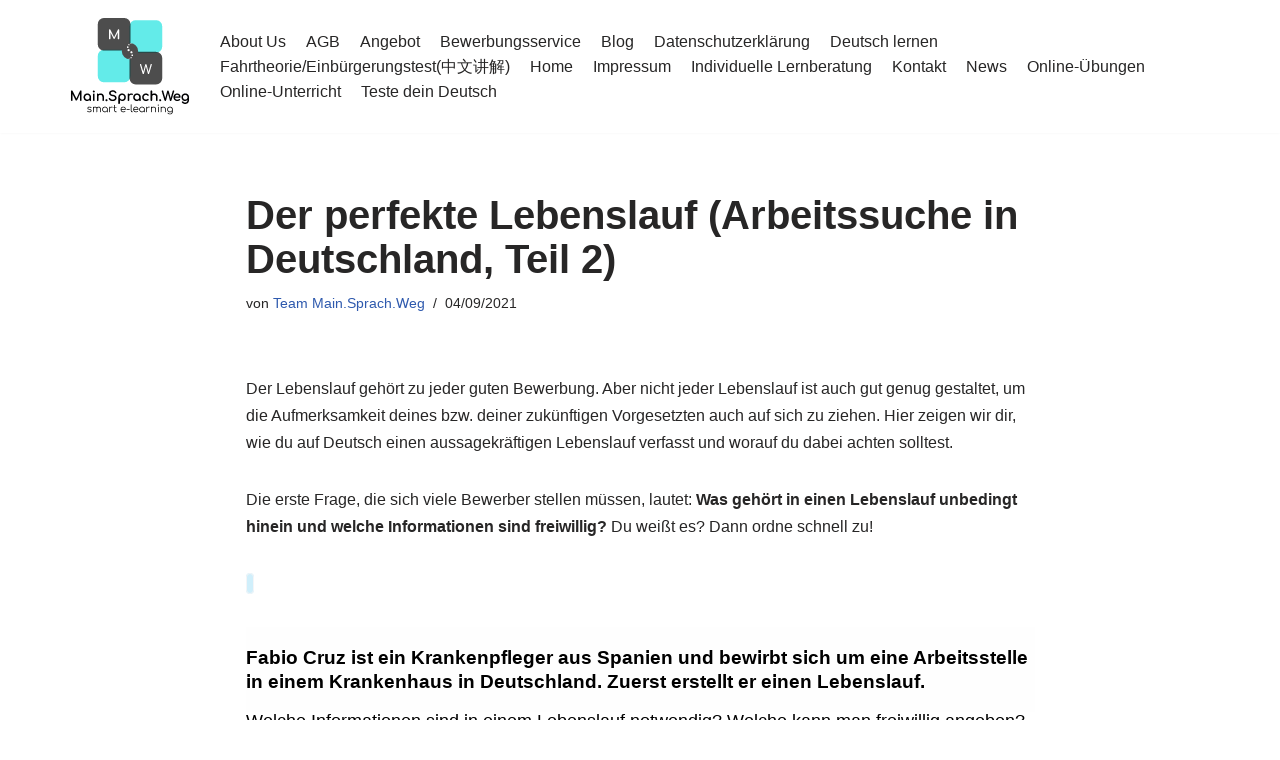

--- FILE ---
content_type: text/html; charset=UTF-8
request_url: https://mainsprachweg.de/arbeitssuche-in-deutschland-2/
body_size: 26869
content:
<!DOCTYPE html>
<html lang="de-DE">

<head>
	
	<meta charset="UTF-8">
	<meta name="viewport" content="width=device-width, initial-scale=1, minimum-scale=1">
	<link rel="profile" href="http://gmpg.org/xfn/11">
			<link rel="pingback" href="https://mainsprachweg.de/xmlrpc.php">
		<title>Der perfekte Lebenslauf (Arbeitssuche in Deutschland, Teil 2) &#8211; Main.Sprach.Weg</title>
<meta name='robots' content='max-image-preview:large' />
<link rel="alternate" href="https://mainsprachweg.de/arbeitssuche-in-deutschland-2/" hreflang="de" />
<link rel="alternate" href="https://mainsprachweg.de/en/job-hunting-in-germany-2/" hreflang="en" />
<link rel="alternate" href="https://mainsprachweg.de/zh/%e5%9c%a8%e5%be%b7%e5%9b%bd%e6%89%be%e5%b7%a5%e4%bd%9c-2/" hreflang="zh" />
<link rel="alternate" type="application/rss+xml" title="Main.Sprach.Weg &raquo; Feed" href="https://mainsprachweg.de/feed/" />
<link rel="alternate" type="application/rss+xml" title="Main.Sprach.Weg &raquo; Kommentar-Feed" href="https://mainsprachweg.de/comments/feed/" />
<link rel="alternate" type="application/rss+xml" title="Main.Sprach.Weg &raquo; Der perfekte Lebenslauf (Arbeitssuche in Deutschland, Teil 2)-Kommentar-Feed" href="https://mainsprachweg.de/arbeitssuche-in-deutschland-2/feed/" />
<style id='wp-img-auto-sizes-contain-inline-css'>
img:is([sizes=auto i],[sizes^="auto," i]){contain-intrinsic-size:3000px 1500px}
/*# sourceURL=wp-img-auto-sizes-contain-inline-css */
</style>
<link rel='stylesheet' id='wp-block-library-css' href='https://mainsprachweg.de/wp-includes/css/dist/block-library/style.min.css?ver=3a65a743c850db9a676393ec82b5cb77' media='all' />
<style id='classic-theme-styles-inline-css'>
/*! This file is auto-generated */
.wp-block-button__link{color:#fff;background-color:#32373c;border-radius:9999px;box-shadow:none;text-decoration:none;padding:calc(.667em + 2px) calc(1.333em + 2px);font-size:1.125em}.wp-block-file__button{background:#32373c;color:#fff;text-decoration:none}
/*# sourceURL=/wp-includes/css/classic-themes.min.css */
</style>
<style id='global-styles-inline-css'>
:root{--wp--preset--aspect-ratio--square: 1;--wp--preset--aspect-ratio--4-3: 4/3;--wp--preset--aspect-ratio--3-4: 3/4;--wp--preset--aspect-ratio--3-2: 3/2;--wp--preset--aspect-ratio--2-3: 2/3;--wp--preset--aspect-ratio--16-9: 16/9;--wp--preset--aspect-ratio--9-16: 9/16;--wp--preset--color--black: #000000;--wp--preset--color--cyan-bluish-gray: #abb8c3;--wp--preset--color--white: #ffffff;--wp--preset--color--pale-pink: #f78da7;--wp--preset--color--vivid-red: #cf2e2e;--wp--preset--color--luminous-vivid-orange: #ff6900;--wp--preset--color--luminous-vivid-amber: #fcb900;--wp--preset--color--light-green-cyan: #7bdcb5;--wp--preset--color--vivid-green-cyan: #00d084;--wp--preset--color--pale-cyan-blue: #8ed1fc;--wp--preset--color--vivid-cyan-blue: #0693e3;--wp--preset--color--vivid-purple: #9b51e0;--wp--preset--color--neve-link-color: var(--nv-primary-accent);--wp--preset--color--neve-link-hover-color: var(--nv-secondary-accent);--wp--preset--color--nv-site-bg: var(--nv-site-bg);--wp--preset--color--nv-light-bg: var(--nv-light-bg);--wp--preset--color--nv-dark-bg: var(--nv-dark-bg);--wp--preset--color--neve-text-color: var(--nv-text-color);--wp--preset--color--nv-text-dark-bg: var(--nv-text-dark-bg);--wp--preset--color--nv-c-1: var(--nv-c-1);--wp--preset--color--nv-c-2: var(--nv-c-2);--wp--preset--gradient--vivid-cyan-blue-to-vivid-purple: linear-gradient(135deg,rgb(6,147,227) 0%,rgb(155,81,224) 100%);--wp--preset--gradient--light-green-cyan-to-vivid-green-cyan: linear-gradient(135deg,rgb(122,220,180) 0%,rgb(0,208,130) 100%);--wp--preset--gradient--luminous-vivid-amber-to-luminous-vivid-orange: linear-gradient(135deg,rgb(252,185,0) 0%,rgb(255,105,0) 100%);--wp--preset--gradient--luminous-vivid-orange-to-vivid-red: linear-gradient(135deg,rgb(255,105,0) 0%,rgb(207,46,46) 100%);--wp--preset--gradient--very-light-gray-to-cyan-bluish-gray: linear-gradient(135deg,rgb(238,238,238) 0%,rgb(169,184,195) 100%);--wp--preset--gradient--cool-to-warm-spectrum: linear-gradient(135deg,rgb(74,234,220) 0%,rgb(151,120,209) 20%,rgb(207,42,186) 40%,rgb(238,44,130) 60%,rgb(251,105,98) 80%,rgb(254,248,76) 100%);--wp--preset--gradient--blush-light-purple: linear-gradient(135deg,rgb(255,206,236) 0%,rgb(152,150,240) 100%);--wp--preset--gradient--blush-bordeaux: linear-gradient(135deg,rgb(254,205,165) 0%,rgb(254,45,45) 50%,rgb(107,0,62) 100%);--wp--preset--gradient--luminous-dusk: linear-gradient(135deg,rgb(255,203,112) 0%,rgb(199,81,192) 50%,rgb(65,88,208) 100%);--wp--preset--gradient--pale-ocean: linear-gradient(135deg,rgb(255,245,203) 0%,rgb(182,227,212) 50%,rgb(51,167,181) 100%);--wp--preset--gradient--electric-grass: linear-gradient(135deg,rgb(202,248,128) 0%,rgb(113,206,126) 100%);--wp--preset--gradient--midnight: linear-gradient(135deg,rgb(2,3,129) 0%,rgb(40,116,252) 100%);--wp--preset--font-size--small: 13px;--wp--preset--font-size--medium: 20px;--wp--preset--font-size--large: 36px;--wp--preset--font-size--x-large: 42px;--wp--preset--spacing--20: 0.44rem;--wp--preset--spacing--30: 0.67rem;--wp--preset--spacing--40: 1rem;--wp--preset--spacing--50: 1.5rem;--wp--preset--spacing--60: 2.25rem;--wp--preset--spacing--70: 3.38rem;--wp--preset--spacing--80: 5.06rem;--wp--preset--shadow--natural: 6px 6px 9px rgba(0, 0, 0, 0.2);--wp--preset--shadow--deep: 12px 12px 50px rgba(0, 0, 0, 0.4);--wp--preset--shadow--sharp: 6px 6px 0px rgba(0, 0, 0, 0.2);--wp--preset--shadow--outlined: 6px 6px 0px -3px rgb(255, 255, 255), 6px 6px rgb(0, 0, 0);--wp--preset--shadow--crisp: 6px 6px 0px rgb(0, 0, 0);}:where(.is-layout-flex){gap: 0.5em;}:where(.is-layout-grid){gap: 0.5em;}body .is-layout-flex{display: flex;}.is-layout-flex{flex-wrap: wrap;align-items: center;}.is-layout-flex > :is(*, div){margin: 0;}body .is-layout-grid{display: grid;}.is-layout-grid > :is(*, div){margin: 0;}:where(.wp-block-columns.is-layout-flex){gap: 2em;}:where(.wp-block-columns.is-layout-grid){gap: 2em;}:where(.wp-block-post-template.is-layout-flex){gap: 1.25em;}:where(.wp-block-post-template.is-layout-grid){gap: 1.25em;}.has-black-color{color: var(--wp--preset--color--black) !important;}.has-cyan-bluish-gray-color{color: var(--wp--preset--color--cyan-bluish-gray) !important;}.has-white-color{color: var(--wp--preset--color--white) !important;}.has-pale-pink-color{color: var(--wp--preset--color--pale-pink) !important;}.has-vivid-red-color{color: var(--wp--preset--color--vivid-red) !important;}.has-luminous-vivid-orange-color{color: var(--wp--preset--color--luminous-vivid-orange) !important;}.has-luminous-vivid-amber-color{color: var(--wp--preset--color--luminous-vivid-amber) !important;}.has-light-green-cyan-color{color: var(--wp--preset--color--light-green-cyan) !important;}.has-vivid-green-cyan-color{color: var(--wp--preset--color--vivid-green-cyan) !important;}.has-pale-cyan-blue-color{color: var(--wp--preset--color--pale-cyan-blue) !important;}.has-vivid-cyan-blue-color{color: var(--wp--preset--color--vivid-cyan-blue) !important;}.has-vivid-purple-color{color: var(--wp--preset--color--vivid-purple) !important;}.has-neve-link-color-color{color: var(--wp--preset--color--neve-link-color) !important;}.has-neve-link-hover-color-color{color: var(--wp--preset--color--neve-link-hover-color) !important;}.has-nv-site-bg-color{color: var(--wp--preset--color--nv-site-bg) !important;}.has-nv-light-bg-color{color: var(--wp--preset--color--nv-light-bg) !important;}.has-nv-dark-bg-color{color: var(--wp--preset--color--nv-dark-bg) !important;}.has-neve-text-color-color{color: var(--wp--preset--color--neve-text-color) !important;}.has-nv-text-dark-bg-color{color: var(--wp--preset--color--nv-text-dark-bg) !important;}.has-nv-c-1-color{color: var(--wp--preset--color--nv-c-1) !important;}.has-nv-c-2-color{color: var(--wp--preset--color--nv-c-2) !important;}.has-black-background-color{background-color: var(--wp--preset--color--black) !important;}.has-cyan-bluish-gray-background-color{background-color: var(--wp--preset--color--cyan-bluish-gray) !important;}.has-white-background-color{background-color: var(--wp--preset--color--white) !important;}.has-pale-pink-background-color{background-color: var(--wp--preset--color--pale-pink) !important;}.has-vivid-red-background-color{background-color: var(--wp--preset--color--vivid-red) !important;}.has-luminous-vivid-orange-background-color{background-color: var(--wp--preset--color--luminous-vivid-orange) !important;}.has-luminous-vivid-amber-background-color{background-color: var(--wp--preset--color--luminous-vivid-amber) !important;}.has-light-green-cyan-background-color{background-color: var(--wp--preset--color--light-green-cyan) !important;}.has-vivid-green-cyan-background-color{background-color: var(--wp--preset--color--vivid-green-cyan) !important;}.has-pale-cyan-blue-background-color{background-color: var(--wp--preset--color--pale-cyan-blue) !important;}.has-vivid-cyan-blue-background-color{background-color: var(--wp--preset--color--vivid-cyan-blue) !important;}.has-vivid-purple-background-color{background-color: var(--wp--preset--color--vivid-purple) !important;}.has-neve-link-color-background-color{background-color: var(--wp--preset--color--neve-link-color) !important;}.has-neve-link-hover-color-background-color{background-color: var(--wp--preset--color--neve-link-hover-color) !important;}.has-nv-site-bg-background-color{background-color: var(--wp--preset--color--nv-site-bg) !important;}.has-nv-light-bg-background-color{background-color: var(--wp--preset--color--nv-light-bg) !important;}.has-nv-dark-bg-background-color{background-color: var(--wp--preset--color--nv-dark-bg) !important;}.has-neve-text-color-background-color{background-color: var(--wp--preset--color--neve-text-color) !important;}.has-nv-text-dark-bg-background-color{background-color: var(--wp--preset--color--nv-text-dark-bg) !important;}.has-nv-c-1-background-color{background-color: var(--wp--preset--color--nv-c-1) !important;}.has-nv-c-2-background-color{background-color: var(--wp--preset--color--nv-c-2) !important;}.has-black-border-color{border-color: var(--wp--preset--color--black) !important;}.has-cyan-bluish-gray-border-color{border-color: var(--wp--preset--color--cyan-bluish-gray) !important;}.has-white-border-color{border-color: var(--wp--preset--color--white) !important;}.has-pale-pink-border-color{border-color: var(--wp--preset--color--pale-pink) !important;}.has-vivid-red-border-color{border-color: var(--wp--preset--color--vivid-red) !important;}.has-luminous-vivid-orange-border-color{border-color: var(--wp--preset--color--luminous-vivid-orange) !important;}.has-luminous-vivid-amber-border-color{border-color: var(--wp--preset--color--luminous-vivid-amber) !important;}.has-light-green-cyan-border-color{border-color: var(--wp--preset--color--light-green-cyan) !important;}.has-vivid-green-cyan-border-color{border-color: var(--wp--preset--color--vivid-green-cyan) !important;}.has-pale-cyan-blue-border-color{border-color: var(--wp--preset--color--pale-cyan-blue) !important;}.has-vivid-cyan-blue-border-color{border-color: var(--wp--preset--color--vivid-cyan-blue) !important;}.has-vivid-purple-border-color{border-color: var(--wp--preset--color--vivid-purple) !important;}.has-neve-link-color-border-color{border-color: var(--wp--preset--color--neve-link-color) !important;}.has-neve-link-hover-color-border-color{border-color: var(--wp--preset--color--neve-link-hover-color) !important;}.has-nv-site-bg-border-color{border-color: var(--wp--preset--color--nv-site-bg) !important;}.has-nv-light-bg-border-color{border-color: var(--wp--preset--color--nv-light-bg) !important;}.has-nv-dark-bg-border-color{border-color: var(--wp--preset--color--nv-dark-bg) !important;}.has-neve-text-color-border-color{border-color: var(--wp--preset--color--neve-text-color) !important;}.has-nv-text-dark-bg-border-color{border-color: var(--wp--preset--color--nv-text-dark-bg) !important;}.has-nv-c-1-border-color{border-color: var(--wp--preset--color--nv-c-1) !important;}.has-nv-c-2-border-color{border-color: var(--wp--preset--color--nv-c-2) !important;}.has-vivid-cyan-blue-to-vivid-purple-gradient-background{background: var(--wp--preset--gradient--vivid-cyan-blue-to-vivid-purple) !important;}.has-light-green-cyan-to-vivid-green-cyan-gradient-background{background: var(--wp--preset--gradient--light-green-cyan-to-vivid-green-cyan) !important;}.has-luminous-vivid-amber-to-luminous-vivid-orange-gradient-background{background: var(--wp--preset--gradient--luminous-vivid-amber-to-luminous-vivid-orange) !important;}.has-luminous-vivid-orange-to-vivid-red-gradient-background{background: var(--wp--preset--gradient--luminous-vivid-orange-to-vivid-red) !important;}.has-very-light-gray-to-cyan-bluish-gray-gradient-background{background: var(--wp--preset--gradient--very-light-gray-to-cyan-bluish-gray) !important;}.has-cool-to-warm-spectrum-gradient-background{background: var(--wp--preset--gradient--cool-to-warm-spectrum) !important;}.has-blush-light-purple-gradient-background{background: var(--wp--preset--gradient--blush-light-purple) !important;}.has-blush-bordeaux-gradient-background{background: var(--wp--preset--gradient--blush-bordeaux) !important;}.has-luminous-dusk-gradient-background{background: var(--wp--preset--gradient--luminous-dusk) !important;}.has-pale-ocean-gradient-background{background: var(--wp--preset--gradient--pale-ocean) !important;}.has-electric-grass-gradient-background{background: var(--wp--preset--gradient--electric-grass) !important;}.has-midnight-gradient-background{background: var(--wp--preset--gradient--midnight) !important;}.has-small-font-size{font-size: var(--wp--preset--font-size--small) !important;}.has-medium-font-size{font-size: var(--wp--preset--font-size--medium) !important;}.has-large-font-size{font-size: var(--wp--preset--font-size--large) !important;}.has-x-large-font-size{font-size: var(--wp--preset--font-size--x-large) !important;}
:where(.wp-block-post-template.is-layout-flex){gap: 1.25em;}:where(.wp-block-post-template.is-layout-grid){gap: 1.25em;}
:where(.wp-block-term-template.is-layout-flex){gap: 1.25em;}:where(.wp-block-term-template.is-layout-grid){gap: 1.25em;}
:where(.wp-block-columns.is-layout-flex){gap: 2em;}:where(.wp-block-columns.is-layout-grid){gap: 2em;}
:root :where(.wp-block-pullquote){font-size: 1.5em;line-height: 1.6;}
/*# sourceURL=global-styles-inline-css */
</style>
<link rel='stylesheet' id='h5p-plugin-styles-css' href='https://mainsprachweg.de/wp-content/plugins/h5p/h5p-php-library/styles/h5p.css?ver=1.16.2' media='all' />
<link rel='stylesheet' id='neve-style-css' href='https://mainsprachweg.de/wp-content/themes/neve/style-main-new.min.css?ver=4.1.3' media='all' />
<style id='neve-style-inline-css'>
.is-menu-sidebar .header-menu-sidebar { visibility: visible; }.is-menu-sidebar.menu_sidebar_slide_left .header-menu-sidebar { transform: translate3d(0, 0, 0); left: 0; }.is-menu-sidebar.menu_sidebar_slide_right .header-menu-sidebar { transform: translate3d(0, 0, 0); right: 0; }.is-menu-sidebar.menu_sidebar_pull_right .header-menu-sidebar, .is-menu-sidebar.menu_sidebar_pull_left .header-menu-sidebar { transform: translateX(0); }.is-menu-sidebar.menu_sidebar_dropdown .header-menu-sidebar { height: auto; }.is-menu-sidebar.menu_sidebar_dropdown .header-menu-sidebar-inner { max-height: 400px; padding: 20px 0; }.is-menu-sidebar.menu_sidebar_full_canvas .header-menu-sidebar { opacity: 1; }.header-menu-sidebar .menu-item-nav-search:not(.floating) { pointer-events: none; }.header-menu-sidebar .menu-item-nav-search .is-menu-sidebar { pointer-events: unset; }
.nv-meta-list li.meta:not(:last-child):after { content:"/" }.nv-meta-list .no-mobile{
			display:none;
		}.nv-meta-list li.last::after{
			content: ""!important;
		}@media (min-width: 769px) {
			.nv-meta-list .no-mobile {
				display: inline-block;
			}
			.nv-meta-list li.last:not(:last-child)::after {
		 		content: "/" !important;
			}
		}
.nav-ul li .caret svg, .nav-ul li .caret img{width:var(--smiconsize, 0.5em);height:var(--smiconsize, 0.5em);}.nav-ul .sub-menu li {border-style: var(--itembstyle);}
 :root{ --container: 748px;--postwidth:100%; --primarybtnbg: var(--nv-primary-accent); --primarybtnhoverbg: var(--nv-primary-accent); --primarybtncolor: #fff; --secondarybtncolor: var(--nv-primary-accent); --primarybtnhovercolor: #fff; --secondarybtnhovercolor: var(--nv-primary-accent);--primarybtnborderradius:3px;--secondarybtnborderradius:3px;--secondarybtnborderwidth:3px;--btnpadding:13px 15px;--primarybtnpadding:13px 15px;--secondarybtnpadding:calc(13px - 3px) calc(15px - 3px); --bodyfontfamily: Arial,Helvetica,sans-serif; --bodyfontsize: 15px; --bodylineheight: 1.6; --bodyletterspacing: 0px; --bodyfontweight: 400; --h1fontsize: 36px; --h1fontweight: 700; --h1lineheight: 1.2; --h1letterspacing: 0px; --h1texttransform: none; --h2fontsize: 28px; --h2fontweight: 700; --h2lineheight: 1.3; --h2letterspacing: 0px; --h2texttransform: none; --h3fontsize: 24px; --h3fontweight: 700; --h3lineheight: 1.4; --h3letterspacing: 0px; --h3texttransform: none; --h4fontsize: 20px; --h4fontweight: 700; --h4lineheight: 1.6; --h4letterspacing: 0px; --h4texttransform: none; --h5fontsize: 16px; --h5fontweight: 700; --h5lineheight: 1.6; --h5letterspacing: 0px; --h5texttransform: none; --h6fontsize: 14px; --h6fontweight: 700; --h6lineheight: 1.6; --h6letterspacing: 0px; --h6texttransform: none;--formfieldborderwidth:2px;--formfieldborderradius:3px; --formfieldbgcolor: var(--nv-site-bg); --formfieldbordercolor: #dddddd; --formfieldcolor: var(--nv-text-color);--formfieldpadding:10px 12px; } .nv-post-thumbnail-wrap img{ aspect-ratio: 4/3; object-fit: cover; } .layout-grid .nv-post-thumbnail-wrap{ margin-right:-25px;margin-left:-25px; } .nv-index-posts{ --borderradius:8px;--padding:25px 25px 25px 25px;--cardboxshadow:0 0 2px 0 rgba(0,0,0,0.15); --cardbgcolor: var(--nv-site-bg); --cardcolor: var(--nv-text-color); } .has-neve-button-color-color{ color: var(--nv-primary-accent)!important; } .has-neve-button-color-background-color{ background-color: var(--nv-primary-accent)!important; } .single-post-container .alignfull > [class*="__inner-container"], .single-post-container .alignwide > [class*="__inner-container"]{ max-width:718px } .nv-meta-list{ --avatarsize: 20px; } .single .nv-meta-list{ --avatarsize: 20px; } .nv-post-cover{ --height: 250px;--padding:40px 15px;--justify: flex-start; --textalign: left; --valign: center; } .nv-post-cover .nv-title-meta-wrap, .nv-page-title-wrap, .entry-header{ --textalign: left; } .nv-is-boxed.nv-title-meta-wrap{ --padding:40px 15px; --bgcolor: var(--nv-dark-bg); } .nv-overlay{ --opacity: 50; --blendmode: normal; } .nv-is-boxed.nv-comments-wrap{ --padding:20px; } .nv-is-boxed.comment-respond{ --padding:20px; } .single:not(.single-product), .page{ --c-vspace:0 0 0 0;; } .global-styled{ --bgcolor: var(--nv-site-bg); } .header-top{ --rowbcolor: var(--nv-light-bg); --color: var(--nv-text-color); --bgcolor: var(--nv-site-bg); } .header-main{ --rowbcolor: var(--nv-light-bg); --color: var(--nv-text-color); --bgcolor: var(--nv-site-bg); } .header-bottom{ --rowbcolor: var(--nv-light-bg); --color: var(--nv-text-color); --bgcolor: var(--nv-site-bg); } .header-menu-sidebar-bg{ --justify: flex-start; --textalign: left;--flexg: 1;--wrapdropdownwidth: auto; --color: var(--nv-text-color); --bgcolor: var(--nv-site-bg); } .header-menu-sidebar{ width: 360px; } .builder-item--logo{ --maxwidth: 120px; --fs: 24px;--padding:10px 0;--margin:0; --textalign: left;--justify: flex-start; } .builder-item--nav-icon,.header-menu-sidebar .close-sidebar-panel .navbar-toggle{ --borderradius:0; } .builder-item--nav-icon{ --label-margin:0 5px 0 0;;--padding:10px 15px;--margin:0; } .builder-item--primary-menu{ --hovercolor: var(--nv-secondary-accent); --hovertextcolor: var(--nv-text-color); --activecolor: var(--nv-primary-accent); --spacing: 20px; --height: 25px; --smiconsize: 7px;--padding:0;--margin:0; --fontsize: 1em; --lineheight: 1.6; --letterspacing: 0px; --fontweight: 500; --texttransform: none; --iconsize: 1em; } .builder-item--primary-menu .sub-menu{ --bstyle: none; --itembstyle: none; } .hfg-is-group.has-primary-menu .inherit-ff{ --inheritedfw: 500; } .footer-top-inner .row{ grid-template-columns:1fr 1fr 1fr; --valign: flex-start; } .footer-top{ --rowbcolor: var(--nv-light-bg); --color: var(--nv-text-color); --bgcolor: var(--nv-site-bg); } .footer-main-inner .row{ grid-template-columns:1fr 1fr 1fr; --valign: flex-start; } .footer-main{ --rowbcolor: var(--nv-light-bg); --color: var(--nv-text-color); --bgcolor: var(--nv-site-bg); } .footer-bottom-inner .row{ grid-template-columns:1fr 1fr 1fr; --valign: flex-start; } .footer-bottom{ --rowbcolor: var(--nv-light-bg); --color: var(--nv-text-dark-bg); --bgcolor: var(--nv-dark-bg); } .page_header-top{ --rowbcolor: var(--nv-light-bg); --color: var(--nv-text-color); --bgcolor: var(--nv-site-bg); } .page_header-bottom{ --rowbcolor: var(--nv-light-bg); --color: var(--nv-text-color); --bgcolor: var(--nv-site-bg); } .scroll-to-top{ --color: var(--nv-text-dark-bg);--padding:8px 10px; --borderradius: 3px; --bgcolor: var(--nv-primary-accent); --hovercolor: var(--nv-text-dark-bg); --hoverbgcolor: var(--nv-primary-accent);--size:16px; } @media(min-width: 576px){ :root{ --container: 992px;--postwidth:50%;--btnpadding:13px 15px;--primarybtnpadding:13px 15px;--secondarybtnpadding:calc(13px - 3px) calc(15px - 3px); --bodyfontsize: 16px; --bodylineheight: 1.6; --bodyletterspacing: 0px; --h1fontsize: 38px; --h1lineheight: 1.2; --h1letterspacing: 0px; --h2fontsize: 30px; --h2lineheight: 1.2; --h2letterspacing: 0px; --h3fontsize: 26px; --h3lineheight: 1.4; --h3letterspacing: 0px; --h4fontsize: 22px; --h4lineheight: 1.5; --h4letterspacing: 0px; --h5fontsize: 18px; --h5lineheight: 1.6; --h5letterspacing: 0px; --h6fontsize: 14px; --h6lineheight: 1.6; --h6letterspacing: 0px; } .layout-grid .nv-post-thumbnail-wrap{ margin-right:-25px;margin-left:-25px; } .nv-index-posts{ --padding:25px 25px 25px 25px; } .single-post-container .alignfull > [class*="__inner-container"], .single-post-container .alignwide > [class*="__inner-container"]{ max-width:962px } .nv-meta-list{ --avatarsize: 20px; } .single .nv-meta-list{ --avatarsize: 20px; } .nv-post-cover{ --height: 320px;--padding:60px 30px;--justify: flex-start; --textalign: left; --valign: center; } .nv-post-cover .nv-title-meta-wrap, .nv-page-title-wrap, .entry-header{ --textalign: left; } .nv-is-boxed.nv-title-meta-wrap{ --padding:60px 30px; } .nv-is-boxed.nv-comments-wrap{ --padding:30px; } .nv-is-boxed.comment-respond{ --padding:30px; } .single:not(.single-product), .page{ --c-vspace:0 0 0 0;; } .header-menu-sidebar-bg{ --justify: flex-start; --textalign: left;--flexg: 1;--wrapdropdownwidth: auto; } .header-menu-sidebar{ width: 360px; } .builder-item--logo{ --maxwidth: 120px; --fs: 24px;--padding:10px 0;--margin:0; --textalign: left;--justify: flex-start; } .builder-item--nav-icon{ --label-margin:0 5px 0 0;;--padding:10px 15px;--margin:0; } .builder-item--primary-menu{ --spacing: 20px; --height: 25px; --smiconsize: 7px;--padding:0;--margin:0; --fontsize: 1em; --lineheight: 1.6; --letterspacing: 0px; --iconsize: 1em; } .scroll-to-top{ --padding:8px 10px;--size:16px; } }@media(min-width: 960px){ :root{ --container: 1170px;--postwidth:33.333333333333%;--btnpadding:13px 15px;--primarybtnpadding:13px 15px;--secondarybtnpadding:calc(13px - 3px) calc(15px - 3px); --bodyfontsize: 16px; --bodylineheight: 1.7; --bodyletterspacing: 0px; --h1fontsize: 40px; --h1lineheight: 1.1; --h1letterspacing: 0px; --h2fontsize: 32px; --h2lineheight: 1.2; --h2letterspacing: 0px; --h3fontsize: 28px; --h3lineheight: 1.4; --h3letterspacing: 0px; --h4fontsize: 24px; --h4lineheight: 1.5; --h4letterspacing: 0px; --h5fontsize: 20px; --h5lineheight: 1.6; --h5letterspacing: 0px; --h6fontsize: 16px; --h6lineheight: 1.6; --h6letterspacing: 0px; } .layout-grid .nv-post-thumbnail-wrap{ margin-right:-25px;margin-left:-25px; } .nv-index-posts{ --padding:25px 25px 25px 25px; } body:not(.single):not(.archive):not(.blog):not(.search):not(.error404) .neve-main > .container .col, body.post-type-archive-course .neve-main > .container .col, body.post-type-archive-llms_membership .neve-main > .container .col{ max-width: 100%; } body:not(.single):not(.archive):not(.blog):not(.search):not(.error404) .nv-sidebar-wrap, body.post-type-archive-course .nv-sidebar-wrap, body.post-type-archive-llms_membership .nv-sidebar-wrap{ max-width: 0%; } .neve-main > .archive-container .nv-index-posts.col{ max-width: 100%; } .neve-main > .archive-container .nv-sidebar-wrap{ max-width: 0%; } .neve-main > .single-post-container .nv-single-post-wrap.col{ max-width: 70%; } .single-post-container .alignfull > [class*="__inner-container"], .single-post-container .alignwide > [class*="__inner-container"]{ max-width:789px } .container-fluid.single-post-container .alignfull > [class*="__inner-container"], .container-fluid.single-post-container .alignwide > [class*="__inner-container"]{ max-width:calc(70% + 15px) } .neve-main > .single-post-container .nv-sidebar-wrap{ max-width: 30%; } .nv-meta-list{ --avatarsize: 20px; } .single .nv-meta-list{ --avatarsize: 20px; } .nv-post-cover{ --height: 400px;--padding:60px 40px;--justify: flex-start; --textalign: left; --valign: center; } .nv-post-cover .nv-title-meta-wrap, .nv-page-title-wrap, .entry-header{ --textalign: left; } .nv-is-boxed.nv-title-meta-wrap{ --padding:60px 40px; } .nv-is-boxed.nv-comments-wrap{ --padding:40px; } .nv-is-boxed.comment-respond{ --padding:40px; } .single:not(.single-product), .page{ --c-vspace:0 0 0 0;; } .header-menu-sidebar-bg{ --justify: flex-start; --textalign: left;--flexg: 1;--wrapdropdownwidth: auto; } .header-menu-sidebar{ width: 360px; } .builder-item--logo{ --maxwidth: 120px; --fs: 24px;--padding:10px 0;--margin:0; --textalign: left;--justify: flex-start; } .builder-item--nav-icon{ --label-margin:0 5px 0 0;;--padding:10px 15px;--margin:0; } .builder-item--primary-menu{ --spacing: 20px; --height: 25px; --smiconsize: 7px;--padding:0;--margin:0; --fontsize: 1em; --lineheight: 1.6; --letterspacing: 0px; --iconsize: 1em; } .scroll-to-top{ --padding:8px 10px;--size:16px; } }.nv-content-wrap .elementor a:not(.button):not(.wp-block-file__button){ text-decoration: none; }.scroll-to-top {right: 20px; border: none; position: fixed; bottom: 30px; display: none; opacity: 0; visibility: hidden; transition: opacity 0.3s ease-in-out, visibility 0.3s ease-in-out; align-items: center; justify-content: center; z-index: 999; } @supports (-webkit-overflow-scrolling: touch) { .scroll-to-top { bottom: 74px; } } .scroll-to-top.image { background-position: center; } .scroll-to-top .scroll-to-top-image { width: 100%; height: 100%; } .scroll-to-top .scroll-to-top-label { margin: 0; padding: 5px; } .scroll-to-top:hover { text-decoration: none; } .scroll-to-top.scroll-to-top-left {left: 20px; right: unset;} .scroll-to-top.scroll-show-mobile { display: flex; } @media (min-width: 960px) { .scroll-to-top { display: flex; } }.scroll-to-top { color: var(--color); padding: var(--padding); border-radius: var(--borderradius); background: var(--bgcolor); } .scroll-to-top:hover, .scroll-to-top:focus { color: var(--hovercolor); background: var(--hoverbgcolor); } .scroll-to-top-icon, .scroll-to-top.image .scroll-to-top-image { width: var(--size); height: var(--size); } .scroll-to-top-image { background-image: var(--bgimage); background-size: cover; } @media (min-width: 960px) { .nv-cv-d { content-visibility: auto; } } @media(max-width: 576px) { .nv-cv-m { content-visibility: auto; } }:root{--nv-primary-accent:#2f5aae;--nv-secondary-accent:#2f5aae;--nv-site-bg:#ffffff;--nv-light-bg:#f4f5f7;--nv-dark-bg:#121212;--nv-text-color:#272626;--nv-text-dark-bg:#ffffff;--nv-c-1:#9463ae;--nv-c-2:#be574b;--nv-fallback-ff:Arial, Helvetica, sans-serif;}
:root{--e-global-color-nvprimaryaccent:#2f5aae;--e-global-color-nvsecondaryaccent:#2f5aae;--e-global-color-nvsitebg:#ffffff;--e-global-color-nvlightbg:#f4f5f7;--e-global-color-nvdarkbg:#121212;--e-global-color-nvtextcolor:#272626;--e-global-color-nvtextdarkbg:#ffffff;--e-global-color-nvc1:#9463ae;--e-global-color-nvc2:#be574b;}
/*# sourceURL=neve-style-inline-css */
</style>
<link rel='stylesheet' id='neve-blog-pro-css' href='https://mainsprachweg.de/wp-content/plugins/neve-pro-addon/includes/modules/blog_pro/assets/style.min.css?ver=3.1.2' media='all' />
<script src="https://mainsprachweg.de/wp-includes/js/jquery/jquery.min.js?ver=3.7.1" id="jquery-core-js"></script>
<script src="https://mainsprachweg.de/wp-includes/js/jquery/jquery-migrate.min.js?ver=3.4.1" id="jquery-migrate-js"></script>
<link rel="https://api.w.org/" href="https://mainsprachweg.de/wp-json/" /><link rel="alternate" title="JSON" type="application/json" href="https://mainsprachweg.de/wp-json/wp/v2/posts/921" /><link rel="EditURI" type="application/rsd+xml" title="RSD" href="https://mainsprachweg.de/xmlrpc.php?rsd" />

<link rel="canonical" href="https://mainsprachweg.de/arbeitssuche-in-deutschland-2/" />
<link rel='shortlink' href='https://mainsprachweg.de/?p=921' />
<!-- Enter your scripts here --><!-- Analytics by WP Statistics - https://wp-statistics.com -->
<meta name="generator" content="Elementor 3.34.1; features: e_font_icon_svg, additional_custom_breakpoints; settings: css_print_method-external, google_font-enabled, font_display-auto">
<style>.recentcomments a{display:inline !important;padding:0 !important;margin:0 !important;}</style>			<style>
				.e-con.e-parent:nth-of-type(n+4):not(.e-lazyloaded):not(.e-no-lazyload),
				.e-con.e-parent:nth-of-type(n+4):not(.e-lazyloaded):not(.e-no-lazyload) * {
					background-image: none !important;
				}
				@media screen and (max-height: 1024px) {
					.e-con.e-parent:nth-of-type(n+3):not(.e-lazyloaded):not(.e-no-lazyload),
					.e-con.e-parent:nth-of-type(n+3):not(.e-lazyloaded):not(.e-no-lazyload) * {
						background-image: none !important;
					}
				}
				@media screen and (max-height: 640px) {
					.e-con.e-parent:nth-of-type(n+2):not(.e-lazyloaded):not(.e-no-lazyload),
					.e-con.e-parent:nth-of-type(n+2):not(.e-lazyloaded):not(.e-no-lazyload) * {
						background-image: none !important;
					}
				}
			</style>
			<link rel="icon" href="https://mainsprachweg.de/wp-content/uploads/2021/10/cropped-Icon-32x32.png" sizes="32x32" />
<link rel="icon" href="https://mainsprachweg.de/wp-content/uploads/2021/10/cropped-Icon-192x192.png" sizes="192x192" />
<link rel="apple-touch-icon" href="https://mainsprachweg.de/wp-content/uploads/2021/10/cropped-Icon-180x180.png" />
<meta name="msapplication-TileImage" content="https://mainsprachweg.de/wp-content/uploads/2021/10/cropped-Icon-270x270.png" />
		<style id="wp-custom-css">
			.entry-content a:not([class*="button"]), .nv-comment-content a:not([class*="button"]), .nv-template .neve-main a:not([class*="button"]), .widget_text a:not([class*="button"]) {
    text-decoration: none;
}		</style>
		
	</head>

<body  class="wp-singular post-template-default single single-post postid-921 single-format-standard wp-custom-logo wp-theme-neve  nv-blog-grid nv-sidebar-full-width menu_sidebar_slide_left elementor-default" id="neve_body"  >
<div class="wrapper">
	
	<header class="header"  >
		<a class="neve-skip-link show-on-focus" href="#content" >
			Zum Inhalt springen		</a>
		<div id="header-grid"  class="hfg_header site-header">
	
<nav class="header--row header-main hide-on-mobile hide-on-tablet layout-full-contained nv-navbar header--row"
	data-row-id="main" data-show-on="desktop">

	<div
		class="header--row-inner header-main-inner">
		<div class="container">
			<div
				class="row row--wrapper"
				data-section="hfg_header_layout_main" >
				<div class="hfg-slot left"><div class="builder-item desktop-left"><div class="item--inner builder-item--logo"
		data-section="title_tagline"
		data-item-id="logo">
	
<div class="site-logo">
	<a class="brand" href="https://mainsprachweg.de/" aria-label="Main.Sprach.Weg smart e-learning" rel="home"><img fetchpriority="high" width="2225" height="1800" src="https://mainsprachweg.de/wp-content/uploads/2021/10/MSW.svg" class="neve-site-logo skip-lazy" alt="" data-variant="logo" decoding="async" /></a></div>
	</div>

</div></div><div class="hfg-slot right"><div class="builder-item has-nav"><div class="item--inner builder-item--primary-menu has_menu"
		data-section="header_menu_primary"
		data-item-id="primary-menu">
	<div class="nv-nav-wrap">
	<div role="navigation" class="nav-menu-primary submenu-style-plain"
			aria-label="Primäres Menü">

		<ul id="nv-primary-navigation-main" class="primary-menu-ul nav-ul"><li class="page_item page-item-28"><a href="https://mainsprachweg.de/300f0-web-agency-about/">About Us</a></li><li class="page_item page-item-135"><a href="https://mainsprachweg.de/agb/">AGB</a></li><li class="page_item page-item-1818"><a href="https://mainsprachweg.de/angebot/">Angebot</a></li><li class="page_item page-item-1820"><a href="https://mainsprachweg.de/bewerbungsservice/">Bewerbungsservice</a></li><li class="page_item page-item-1821"><a href="https://mainsprachweg.de/blog/">Blog</a></li><li class="page_item page-item-1856"><a href="https://mainsprachweg.de/datenschutzerklaerung/">Datenschutzerklärung</a></li><li class="page_item page-item-700"><a href="https://mainsprachweg.de/deutsch-lernen/">Deutsch lernen</a></li><li class="page_item page-item-1079"><a href="https://mainsprachweg.de/fahrtheorie-%e4%b8%ad%e6%96%87%e8%ae%b2%e8%a7%a3/">Fahrtheorie/Einbürgerungstest(中文讲解)</a></li><li class="page_item page-item-5895"><a href="https://mainsprachweg.de/">Home</a></li><li class="page_item page-item-1758"><a href="https://mainsprachweg.de/impressum/">Impressum</a></li><li class="page_item page-item-705"><a href="https://mainsprachweg.de/individuelle-lernberatung/">Individuelle Lernberatung</a></li><li class="page_item page-item-1069"><a href="https://mainsprachweg.de/kontakt/">Kontakt</a></li><li class="page_item page-item-1082"><a href="https://mainsprachweg.de/news/">News</a></li><li class="page_item page-item-2710"><a href="https://mainsprachweg.de/online-uebungen/">Online-Übungen</a></li><li class="page_item page-item-1075"><a href="https://mainsprachweg.de/online-kurse/">Online-Unterricht</a></li><li class="page_item page-item-1072"><a href="https://mainsprachweg.de/teste-dein-deutsch/">Teste dein Deutsch</a></li></ul>	</div>
</div>

	</div>

</div></div>							</div>
		</div>
	</div>
</nav>


<nav class="header--row header-main hide-on-desktop layout-full-contained nv-navbar header--row"
	data-row-id="main" data-show-on="mobile">

	<div
		class="header--row-inner header-main-inner">
		<div class="container">
			<div
				class="row row--wrapper"
				data-section="hfg_header_layout_main" >
				<div class="hfg-slot left"><div class="builder-item tablet-left mobile-left"><div class="item--inner builder-item--logo"
		data-section="title_tagline"
		data-item-id="logo">
	
<div class="site-logo">
	<a class="brand" href="https://mainsprachweg.de/" aria-label="Main.Sprach.Weg smart e-learning" rel="home"><img fetchpriority="high" width="2225" height="1800" src="https://mainsprachweg.de/wp-content/uploads/2021/10/MSW.svg" class="neve-site-logo skip-lazy" alt="" data-variant="logo" decoding="async" /></a></div>
	</div>

</div></div><div class="hfg-slot right"><div class="builder-item tablet-left mobile-left"><div class="item--inner builder-item--nav-icon"
		data-section="header_menu_icon"
		data-item-id="nav-icon">
	<div class="menu-mobile-toggle item-button navbar-toggle-wrapper">
	<button type="button" class=" navbar-toggle"
			value="Navigationsmenü"
					aria-label="Navigationsmenü "
			aria-expanded="false" onclick="if('undefined' !== typeof toggleAriaClick ) { toggleAriaClick() }">
					<span class="bars">
				<span class="icon-bar"></span>
				<span class="icon-bar"></span>
				<span class="icon-bar"></span>
			</span>
					<span class="screen-reader-text">Navigationsmenü</span>
	</button>
</div> <!--.navbar-toggle-wrapper-->


	</div>

</div></div>							</div>
		</div>
	</div>
</nav>

<div
		id="header-menu-sidebar" class="header-menu-sidebar tcb menu-sidebar-panel slide_left hfg-pe"
		data-row-id="sidebar">
	<div id="header-menu-sidebar-bg" class="header-menu-sidebar-bg">
				<div class="close-sidebar-panel navbar-toggle-wrapper">
			<button type="button" class="hamburger is-active  navbar-toggle active" 					value="Navigationsmenü"
					aria-label="Navigationsmenü "
					aria-expanded="false" onclick="if('undefined' !== typeof toggleAriaClick ) { toggleAriaClick() }">
								<span class="bars">
						<span class="icon-bar"></span>
						<span class="icon-bar"></span>
						<span class="icon-bar"></span>
					</span>
								<span class="screen-reader-text">
			Navigationsmenü					</span>
			</button>
		</div>
					<div id="header-menu-sidebar-inner" class="header-menu-sidebar-inner tcb ">
						<div class="builder-item has-nav"><div class="item--inner builder-item--primary-menu has_menu"
		data-section="header_menu_primary"
		data-item-id="primary-menu">
	<div class="nv-nav-wrap">
	<div role="navigation" class="nav-menu-primary submenu-style-plain"
			aria-label="Primäres Menü">

		<ul id="nv-primary-navigation-sidebar" class="primary-menu-ul nav-ul"><li class="page_item page-item-28"><a href="https://mainsprachweg.de/300f0-web-agency-about/">About Us</a></li><li class="page_item page-item-135"><a href="https://mainsprachweg.de/agb/">AGB</a></li><li class="page_item page-item-1818"><a href="https://mainsprachweg.de/angebot/">Angebot</a></li><li class="page_item page-item-1820"><a href="https://mainsprachweg.de/bewerbungsservice/">Bewerbungsservice</a></li><li class="page_item page-item-1821"><a href="https://mainsprachweg.de/blog/">Blog</a></li><li class="page_item page-item-1856"><a href="https://mainsprachweg.de/datenschutzerklaerung/">Datenschutzerklärung</a></li><li class="page_item page-item-700"><a href="https://mainsprachweg.de/deutsch-lernen/">Deutsch lernen</a></li><li class="page_item page-item-1079"><a href="https://mainsprachweg.de/fahrtheorie-%e4%b8%ad%e6%96%87%e8%ae%b2%e8%a7%a3/">Fahrtheorie/Einbürgerungstest(中文讲解)</a></li><li class="page_item page-item-5895"><a href="https://mainsprachweg.de/">Home</a></li><li class="page_item page-item-1758"><a href="https://mainsprachweg.de/impressum/">Impressum</a></li><li class="page_item page-item-705"><a href="https://mainsprachweg.de/individuelle-lernberatung/">Individuelle Lernberatung</a></li><li class="page_item page-item-1069"><a href="https://mainsprachweg.de/kontakt/">Kontakt</a></li><li class="page_item page-item-1082"><a href="https://mainsprachweg.de/news/">News</a></li><li class="page_item page-item-2710"><a href="https://mainsprachweg.de/online-uebungen/">Online-Übungen</a></li><li class="page_item page-item-1075"><a href="https://mainsprachweg.de/online-kurse/">Online-Unterricht</a></li><li class="page_item page-item-1072"><a href="https://mainsprachweg.de/teste-dein-deutsch/">Teste dein Deutsch</a></li></ul>	</div>
</div>

	</div>

</div>					</div>
	</div>
</div>
<div class="header-menu-sidebar-overlay hfg-ov hfg-pe" onclick="if('undefined' !== typeof toggleAriaClick ) { toggleAriaClick() }"></div>
</div>
<div id="page-header-grid"  class="hfg_page_header page-header">
	</div>
	</header>

	<style>.nav-ul li:focus-within .wrap.active + .sub-menu { opacity: 1; visibility: visible; }.nav-ul li.neve-mega-menu:focus-within .wrap.active + .sub-menu { display: grid; }.nav-ul li > .wrap { display: flex; align-items: center; position: relative; padding: 0 4px; }.nav-ul:not(.menu-mobile):not(.neve-mega-menu) > li > .wrap > a { padding-top: 1px }</style>

	
	<main id="content" class="neve-main">

	<div class="container single-post-container">
		<div class="row">
						<article id="post-921"
					class="nv-single-post-wrap col post-921 post type-post status-publish format-standard has-post-thumbnail hentry category-uebungen category-uebungen-b2 tag-arbeit-beruf tag-arbeitssuche tag-hoerverstehen tag-leseverstehen">
				<div class="entry-header" ><div class="nv-title-meta-wrap"><h1 class="title entry-title">Der perfekte Lebenslauf (Arbeitssuche in Deutschland, Teil 2)</h1><ul class="nv-meta-list"><li  class="meta author vcard "><span class="author-name fn">von <a href="https://mainsprachweg.de/author/main-admin-weg/" title="Beiträge von Team Main.Sprach.Weg" rel="author">Team Main.Sprach.Weg</a></span></li><li class="meta date posted-on "><time class="entry-date published" datetime="2021-09-04T17:00:00+02:00" content="2021-09-04">04/09/2021</time><time class="updated" datetime="2021-10-01T22:56:22+02:00">01/10/2021</time></li></ul></div></div><div class="nv-content-wrap entry-content">
<p>Der Lebenslauf gehört zu jeder guten Bewerbung. Aber nicht jeder Lebenslauf ist auch gut genug gestaltet, um die Aufmerksamkeit deines bzw. deiner zukünftigen Vorgesetzten auch auf sich zu ziehen. Hier zeigen wir dir, wie du auf Deutsch einen aussagekräftigen Lebenslauf verfasst und worauf du dabei achten solltest.</p>



<p>Die erste Frage, die sich viele Bewerber stellen müssen, lautet: <strong>Was gehört in einen Lebenslauf unbedingt hinein und welche Informationen sind freiwillig?</strong> Du weißt es? Dann ordne schnell zu!</p>



<p><code><div class="h5p-iframe-wrapper"><iframe id="h5p-iframe-43" class="h5p-iframe" data-content-id="43" style="height:1px" src="about:blank" frameBorder="0" scrolling="no" title="Informationen für einen Lebenslauf"></iframe></div></code></p>



<hr class="wp-block-separator"/>



<p>Hier siehst du den Lebenslauf von Fabio Cruz. Er möchte ich als Krankenpfleger bewerben. Wie ist dieser aufgebaut und welche Informationen enthält dieser?</p>



<p>Ordne die Überschriften zu den einzelnen Abschnitten und beantworte die Fragen!</p>



<p><code><div class="h5p-iframe-wrapper"><iframe id="h5p-iframe-44" class="h5p-iframe" data-content-id="44" style="height:1px" src="about:blank" frameBorder="0" scrolling="no" title="Fabios Lebenslauf"></iframe></div></code></p>



<hr class="wp-block-separator"/>



<p>Im Folgenden hörst du ein Radio-Interview mit einem Experten zum Thema Lebenslauf. Welche Tipps gibt der Experte zum Thema?</p>



<p><strong>Höre das Interview und wähle zu den Fragen alle richtigen Antworten aus! </strong>Bei jeder Frage sind auch mehr als eine nur eine Antwort richtig!</p>



<p><em><strong>Tipp für den Hörteil von Sprachprüfungen:</strong> Lies dir zuerst alle Fragen durch. Wenn du bereits die Vermutung hast, dass eine Antwort richtig sein könnte, markiere dir diese. Höre dann erst den Hörtext und überprüfe deine Vermutungen und ergänze deine Antworten!</em></p>



<p><code><div class="h5p-iframe-wrapper"><iframe id="h5p-iframe-45" class="h5p-iframe" data-content-id="45" style="height:1px" src="about:blank" frameBorder="0" scrolling="no" title="Radio-Interview"></iframe></div></code></p>



<hr class="wp-block-separator"/>



<p>Lili Tu möchte sich als Rechtsanwältin bewerben. Hier schreibt sie kurz, wie ihre Ausbildung verlaufen ist und was sie in ihrem Leben bereits gemacht hat.</p>



<p><strong>Hilf ihr, ihren Lebenslauf korrekt anzuordnen!</strong></p>



<p><code><div class="h5p-iframe-wrapper"><iframe id="h5p-iframe-46" class="h5p-iframe" data-content-id="46" style="height:1px" src="about:blank" frameBorder="0" scrolling="no" title="Lilis Lebenslauf"></iframe></div></code></p>



<hr class="wp-block-separator"/>



<p>Hast du bereits auf Deutsch dich beworben? Was hast du dabei beim Lebenslauf beachtet? Welche Probleme hattest <strong>du und wer hat dir dabei geholfen? Lass uns deine Erfahrungen in den Kommentaren wissen!</strong></p>



<hr class="wp-block-separator"/>



<h3 class="wp-block-heading">Weitere Infos und Links fürs Deutsch-lernen:</h3>



<p>Du suchst noch weiteres Material zum Thema, das dir beim Deutsch lernen hilft? Hier eine kleine Auswahl:</p>



<ul class="wp-block-list"><li><a href="https://mainsprachweg.de/arbeitssuche-in-deutschland-3/"><strong>Ein überzeugendes Anschreiben verfassen (Arbeitssuche in Deutschland, Teil 3)</strong></a></li><li><a href="https://karrierebibel.de/perfekter-lebenslauf/" target="_blank" rel="noreferrer noopener">weitere Tipps zum Lebenslauf und kostenlose Vorlagen auf <strong>karrierebibel.de </strong></a></li><li><a href="https://www.europass-info.de/dokumente/europass-lebenslauf" target="_blank" rel="noreferrer noopener">den eigenen Lebenslauf mithilfe des <strong>EuroPass </strong>erstellen </a></li></ul>



<hr class="wp-block-separator"/>



<p><strong>Dir gefallen unsere Übungen und du möchtest in Zukunft keinen neuen Beitrag verpassen? Folge uns auf Instagram, Facebook, Twitter, WeChat und XiaoHongShu.</strong></p>
</div><div class="nv-tags-list"><span>Schlagwörter:</span><a href=https://mainsprachweg.de/tag/arbeit-beruf/ title="Arbeit und Beruf" class=arbeit-beruf rel="tag">Arbeit und Beruf</a><a href=https://mainsprachweg.de/tag/arbeitssuche/ title="Arbeitssuche" class=arbeitssuche rel="tag">Arbeitssuche</a><a href=https://mainsprachweg.de/tag/hoerverstehen/ title="Hörverstehen" class=hoerverstehen rel="tag">Hörverstehen</a><a href=https://mainsprachweg.de/tag/leseverstehen/ title="Leseverstehen" class=leseverstehen rel="tag">Leseverstehen</a> </div> 
<div id="comments" class="comments-area nv-cv-m nv-cv-d">
		<div id="respond" class="comment-respond nv-is-boxed">
		<h2 id="reply-title" class="comment-reply-title">Schreibe einen Kommentar <small><a rel="nofollow" id="cancel-comment-reply-link" href="/arbeitssuche-in-deutschland-2/#respond" style="display:none;">Antwort abbrechen</a></small></h2><form action="https://mainsprachweg.de/wp-comments-post.php" method="post" id="commentform" class="comment-form"><p class="comment-notes"><span id="email-notes">Deine E-Mail-Adresse wird nicht veröffentlicht.</span> <span class="required-field-message">Erforderliche Felder sind mit <span class="required">*</span> markiert</span></p><p class="comment-form-author"><label for="author">Name <span class="required">*</span></label> <input id="author" name="author" type="text" value="" size="30" maxlength="245" autocomplete="name" required /></p>
<p class="comment-form-email"><label for="email">E-Mail-Adresse <span class="required">*</span></label> <input id="email" name="email" type="email" value="" size="30" maxlength="100" aria-describedby="email-notes" autocomplete="email" required /></p>
<p class="comment-form-url"><label for="url">Website</label> <input id="url" name="url" type="url" value="" size="30" maxlength="200" autocomplete="url" /></p>
<p class="comment-form-comment"><label for="comment">Kommentar <span class="required">*</span></label> <textarea id="comment" name="comment" cols="45" rows="8" maxlength="65525" required></textarea></p><p class="comment-form-cookies-consent"><input id="wp-comment-cookies-consent" name="wp-comment-cookies-consent" type="checkbox" value="yes" /> <label for="wp-comment-cookies-consent">Meinen Namen, meine E-Mail-Adresse und meine Website in diesem Browser für die nächste Kommentierung speichern.</label></p>
<p class="form-submit"><input name="submit" type="submit" id="submit" class="button button-primary" value="Kommentar abschicken" /> <input type='hidden' name='comment_post_ID' value='921' id='comment_post_ID' />
<input type='hidden' name='comment_parent' id='comment_parent' value='0' />
</p></form>	</div><!-- #respond -->
	</div>
			</article>
					</div>
	</div>

</main><!--/.neve-main-->

<button tabindex="0" id="scroll-to-top" class="scroll-to-top scroll-to-top-right  scroll-show-mobile icon" aria-label="Nach oben scrollen"><svg class="scroll-to-top-icon" aria-hidden="true" role="img" xmlns="http://www.w3.org/2000/svg" width="15" height="15" viewBox="0 0 15 15"><rect width="15" height="15" fill="none"/><path fill="currentColor" d="M2,8.48l-.65-.65a.71.71,0,0,1,0-1L7,1.14a.72.72,0,0,1,1,0l5.69,5.7a.71.71,0,0,1,0,1L13,8.48a.71.71,0,0,1-1,0L8.67,4.94v8.42a.7.7,0,0,1-.7.7H7a.7.7,0,0,1-.7-.7V4.94L3,8.47a.7.7,0,0,1-1,0Z"/></svg></button><footer class="site-footer nv-cv-m nv-cv-d" id="site-footer"  >
	<div class="hfg_footer">
			</div>
</footer>

</div><!--/.wrapper-->
<script type="speculationrules">
{"prefetch":[{"source":"document","where":{"and":[{"href_matches":"/*"},{"not":{"href_matches":["/wp-*.php","/wp-admin/*","/wp-content/uploads/*","/wp-content/*","/wp-content/plugins/*","/wp-content/themes/neve/*","/*\\?(.+)"]}},{"not":{"selector_matches":"a[rel~=\"nofollow\"]"}},{"not":{"selector_matches":".no-prefetch, .no-prefetch a"}}]},"eagerness":"conservative"}]}
</script>
<!-- Enter your scripts here --><script>H5PIntegration = {"baseUrl":"https:\/\/mainsprachweg.de","url":"\/wp-content\/uploads\/h5p","postUserStatistics":false,"ajax":{"setFinished":"https:\/\/mainsprachweg.de\/wp-admin\/admin-ajax.php?token=a743c757c3&action=h5p_setFinished","contentUserData":"https:\/\/mainsprachweg.de\/wp-admin\/admin-ajax.php?token=d260329ecd&action=h5p_contents_user_data&content_id=:contentId&data_type=:dataType&sub_content_id=:subContentId"},"saveFreq":false,"siteUrl":"https:\/\/mainsprachweg.de","l10n":{"H5P":{"fullscreen":"Vollbild","disableFullscreen":"Disable fullscreen","download":"Download","copyrights":"Rights of use","embed":"Embed","size":"Size","showAdvanced":"Show advanced","hideAdvanced":"Hide advanced","advancedHelp":"Include this script on your website if you want dynamic sizing of the embedded content:","copyrightInformation":"Rights of use","close":"Close","title":"Titel","author":"Autor","year":"Year","source":"Source","license":"License","thumbnail":"Thumbnail","noCopyrights":"No copyright information available for this content.","reuse":"Reuse","reuseContent":"Reuse Content","reuseDescription":"Reuse this content.","downloadDescription":"Download this content as a H5P file.","copyrightsDescription":"View copyright information for this content.","embedDescription":"View the embed code for this content.","h5pDescription":"Visit H5P.org to check out more cool content.","contentChanged":"This content has changed since you last used it.","startingOver":"You'll be starting over.","by":"by","showMore":"Show more","showLess":"Show less","subLevel":"Sublevel","confirmDialogHeader":"Confirm action","confirmDialogBody":"Please confirm that you wish to proceed. This action is not reversible.","cancelLabel":"Cancel","confirmLabel":"Confirm","licenseU":"Undisclosed","licenseCCBY":"Attribution","licenseCCBYSA":"Attribution-ShareAlike","licenseCCBYND":"Attribution-NoDerivs","licenseCCBYNC":"Attribution-NonCommercial","licenseCCBYNCSA":"Attribution-NonCommercial-ShareAlike","licenseCCBYNCND":"Attribution-NonCommercial-NoDerivs","licenseCC40":"4.0 International","licenseCC30":"3.0 Unported","licenseCC25":"2.5 Generic","licenseCC20":"2.0 Generic","licenseCC10":"1.0 Generic","licenseGPL":"General Public License","licenseV3":"Version 3","licenseV2":"Version 2","licenseV1":"Version 1","licensePD":"Public Domain","licenseCC010":"CC0 1.0 Universal (CC0 1.0) Public Domain Dedication","licensePDM":"Public Domain Mark","licenseC":"Copyright","contentType":"Content Type","licenseExtras":"License Extras","changes":"Changelog","contentCopied":"Content is copied to the clipboard","connectionLost":"Connection lost. Results will be stored and sent when you regain connection.","connectionReestablished":"Connection reestablished.","resubmitScores":"Attempting to submit stored results.","offlineDialogHeader":"Your connection to the server was lost","offlineDialogBody":"We were unable to send information about your completion of this task. Please check your internet connection.","offlineDialogRetryMessage":"Retrying in :num....","offlineDialogRetryButtonLabel":"Retry now","offlineSuccessfulSubmit":"Successfully submitted results.","mainTitle":"Sharing <strong>:title<\/strong>","editInfoTitle":"Edit info for <strong>:title<\/strong>","cancel":"Cancel","back":"Back","next":"Next","reviewInfo":"Review info","share":"Share","saveChanges":"Save changes","registerOnHub":"Register on the H5P Hub","updateRegistrationOnHub":"Save account settings","requiredInfo":"Required Info","optionalInfo":"Optional Info","reviewAndShare":"Review & Share","reviewAndSave":"Review & Save","shared":"Shared","currentStep":"Step :step of :total","sharingNote":"All content details can be edited after sharing","licenseDescription":"Select a license for your content","licenseVersion":"License Version","licenseVersionDescription":"Select a license version","disciplineLabel":"Disciplines","disciplineDescription":"You can select multiple disciplines","disciplineLimitReachedMessage":"You can select up to :numDisciplines disciplines","discipline":{"searchPlaceholder":"Type to search for disciplines","in":"in","dropdownButton":"Dropdown button"},"removeChip":"Remove :chip from the list","keywordsPlaceholder":"Add keywords","keywords":"Keywords","keywordsDescription":"You can add multiple keywords separated by commas. Press \"Enter\" or \"Add\" to confirm keywords","altText":"Alt text","reviewMessage":"Please review the info below before you share","subContentWarning":"Sub-content (images, questions etc.) will be shared under :license unless otherwise specified in the authoring tool","disciplines":"Disciplines","shortDescription":"Short description","longDescription":"Long description","icon":"Icon","screenshots":"Screenshots","helpChoosingLicense":"Help me choose a license","shareFailed":"Share failed.","editingFailed":"Editing failed.","shareTryAgain":"Something went wrong, please try to share again.","pleaseWait":"Please wait...","language":"Language","level":"Level","shortDescriptionPlaceholder":"Short description of your content","longDescriptionPlaceholder":"Long description of your content","description":"Description","iconDescription":"640x480px. If not selected content will use category icon","screenshotsDescription":"Add up to five screenshots of your content","submitted":"Submitted!","isNowSubmitted":"Is now submitted to H5P Hub","changeHasBeenSubmitted":"A change has been submited for","contentAvailable":"Your content will normally be available in the Hub within one business day.","contentUpdateSoon":"Your content will update soon","contentLicenseTitle":"Content License Info","licenseDialogDescription":"Click on a specific license to get info about proper usage","publisherFieldTitle":"Publisher","publisherFieldDescription":"This will display as the \"Publisher name\" on shared content","emailAddress":"Email Address","publisherDescription":"Publisher description","publisherDescriptionText":"This will be displayed under \"Publisher info\" on shared content","contactPerson":"Contact Person","phone":"Phone","address":"Address","city":"City","zip":"Zip","country":"Country","logoUploadText":"Organization logo or avatar","acceptTerms":"I accept the <a href=\":url\" target=\"_blank\">terms of use<\/a>","successfullyRegistred":"You have successfully registered an account on the H5P Hub","successfullyRegistredDescription":"You account details can be changed","successfullyUpdated":"Your H5P Hub account settings have successfully been changed","accountDetailsLinkText":"here","registrationTitle":"H5P Hub Registration","registrationFailed":"An error occurred","registrationFailedDescription":"We were not able to create an account at this point. Something went wrong. Try again later.","maxLength":":length is the maximum number of characters","keywordExists":"Keyword already exists!","licenseDetails":"License details","remove":"Entfernen","removeImage":"Remove image","cancelPublishConfirmationDialogTitle":"Cancel sharing","cancelPublishConfirmationDialogDescription":"Are you sure you want to cancel the sharing process?","cancelPublishConfirmationDialogCancelButtonText":"Nein","cancelPublishConfirmationDialogConfirmButtonText":"Ja","add":"Add","age":"Typical age","ageDescription":"The target audience of this content. Possible input formats separated by commas: \"1,34-45,-50,59-\".","invalidAge":"Invalid input format for Typical age. Possible input formats separated by commas: \"1, 34-45, -50, -59-\".","contactPersonDescription":"H5P will reach out to the contact person in case there are any issues with the content shared by the publisher. The contact person's name or other information will not be published or shared with third parties","emailAddressDescription":"The email address will be used by H5P to reach out to the publisher in case of any issues with the content or in case the publisher needs to recover their account. It will not be published or shared with any third parties","copyrightWarning":"Copyrighted material cannot be shared in the H5P Content Hub. If the content is licensed with a OER friendly license like Creative Commons, please choose the appropriate license. If not this content cannot be shared.","keywordsExits":"Keywords already exists!","someKeywordsExits":"Some of these keywords already exist","width":"width","height":"height","rotateLeft":"Rotate Left","rotateRight":"Rotate Right","cropImage":"Crop Image","confirmCrop":"Confirm Crop","cancelCrop":"Cancel Crop"}},"hubIsEnabled":true,"reportingIsEnabled":false,"libraryConfig":null,"crossorigin":null,"crossoriginCacheBuster":null,"pluginCacheBuster":"?v=1.16.2","libraryUrl":"https:\/\/mainsprachweg.de\/wp-content\/plugins\/h5p\/h5p-php-library\/js","core":{"styles":["\/wp-content\/plugins\/h5p\/h5p-php-library\/styles\/h5p.css?ver=1.16.2","\/wp-content\/plugins\/h5p\/h5p-php-library\/styles\/h5p-confirmation-dialog.css?ver=1.16.2","\/wp-content\/plugins\/h5p\/h5p-php-library\/styles\/h5p-core-button.css?ver=1.16.2","\/wp-content\/plugins\/h5p\/h5p-php-library\/styles\/h5p-tooltip.css?ver=1.16.2","\/wp-content\/plugins\/h5p\/h5p-php-library\/styles\/h5p-table.css?ver=1.16.2"],"scripts":["\/wp-content\/plugins\/h5p\/h5p-php-library\/js\/jquery.js?ver=1.16.2","\/wp-content\/plugins\/h5p\/h5p-php-library\/js\/h5p.js?ver=1.16.2","\/wp-content\/plugins\/h5p\/h5p-php-library\/js\/h5p-event-dispatcher.js?ver=1.16.2","\/wp-content\/plugins\/h5p\/h5p-php-library\/js\/h5p-x-api-event.js?ver=1.16.2","\/wp-content\/plugins\/h5p\/h5p-php-library\/js\/h5p-x-api.js?ver=1.16.2","\/wp-content\/plugins\/h5p\/h5p-php-library\/js\/h5p-content-type.js?ver=1.16.2","\/wp-content\/plugins\/h5p\/h5p-php-library\/js\/h5p-confirmation-dialog.js?ver=1.16.2","\/wp-content\/plugins\/h5p\/h5p-php-library\/js\/h5p-action-bar.js?ver=1.16.2","\/wp-content\/plugins\/h5p\/h5p-php-library\/js\/request-queue.js?ver=1.16.2","\/wp-content\/plugins\/h5p\/h5p-php-library\/js\/h5p-tooltip.js?ver=1.16.2"]},"loadedJs":[],"loadedCss":[],"contents":{"cid-43":{"library":"H5P.Column 1.13","jsonContent":"{\"content\":[{\"content\":{\"params\":{\"text\":\"<h3><strong>Fabio Cruz ist ein Krankenpfleger aus Spanien und bewirbt sich um eine Arbeitsstelle in einem Krankenhaus in Deutschland. Zuerst erstellt er einen Lebenslauf.<\\\/strong><\\\/h3>\\n\"},\"library\":\"H5P.AdvancedText 1.1\",\"metadata\":{\"contentType\":\"Text\",\"license\":\"U\",\"title\":\"Unbenannter Text\"},\"subContentId\":\"f5e6322f-515a-46ee-b68d-31960ffa2510\"},\"useSeparator\":\"auto\"},{\"content\":{\"params\":{\"scoreShow\":\"\\u00dcberpr\\u00fcfen\",\"tryAgain\":\"Wiederholen\",\"scoreExplanation\":\"Richtige Antworten geben +1 Punkte. Bei falschen Antworten gibt es -1 Punkt. Die kleinstm\\u00f6gliche Punktzahl ist 0.\",\"question\":{\"settings\":{\"size\":{\"width\":1240,\"height\":620},\"background\":{\"path\":\"images\\\/background-6124c6b8721b1.png\",\"mime\":\"image\\\/png\",\"copyright\":{\"license\":\"U\"},\"width\":1939,\"height\":976}},\"task\":{\"elements\":[{\"x\":45.563549160671464,\"y\":19.18465227817746,\"width\":26.877696942446043,\"height\":4.14628345323741,\"dropZones\":[],\"type\":{\"library\":\"H5P.AdvancedText 1.1\",\"params\":{\"text\":\"<p style=\\\"text-align: center;\\\"><span style=\\\"font-size:2.25em;\\\"><strong>Lebenslauf<\\\/strong><\\\/span><\\\/p>\\n\"},\"subContentId\":\"33a3dced-cc8b-4f17-9bb0-c14ffba71430\",\"metadata\":{\"contentType\":\"Text\",\"license\":\"U\",\"title\":\"Unbenannter Text\"}},\"backgroundOpacity\":100,\"multiple\":false},{\"x\":28.776978417266186,\"y\":2.3980815347721824,\"width\":36.170262889688246,\"height\":3.217026858513189,\"dropZones\":[],\"type\":{\"library\":\"H5P.AdvancedText 1.1\",\"params\":{\"text\":\"<p style=\\\"text-align: center;\\\"><span style=\\\"font-size:2.25em;\\\"><strong><span style=\\\"background-color:#ecf0f1;\\\">einen Lebenslauf verfassen<\\\/span><\\\/strong><\\\/span><\\\/p>\\n\"},\"subContentId\":\"a79f4f61-202b-415b-9a41-2d1a3060a0aa\",\"metadata\":{\"contentType\":\"Text\",\"license\":\"U\",\"title\":\"Unbenannter Text\"}},\"backgroundOpacity\":0,\"multiple\":false},{\"x\":8.393285371702637,\"y\":55.15587529976019,\"width\":16.85840773381295,\"height\":1.9903022182254193,\"dropZones\":[\"0\",\"1\"],\"type\":{\"library\":\"H5P.AdvancedText 1.1\",\"params\":{\"text\":\"<p><span style=\\\"font-size:1.375em;\\\"><strong>Studium\\\/Ausbildung<\\\/strong><\\\/span><\\\/p>\\n\"},\"subContentId\":\"5321d0e3-3839-489b-9a1b-cdbd06f9fd6b\",\"metadata\":{\"contentType\":\"Text\",\"license\":\"U\",\"title\":\"Unbenannter Text\"}},\"backgroundOpacity\":0,\"multiple\":false},{\"x\":7.194244604316546,\"y\":33.57314148681055,\"width\":16.85840773381295,\"height\":1.9903022182254193,\"dropZones\":[\"0\",\"1\"],\"type\":{\"library\":\"H5P.AdvancedText 1.1\",\"params\":{\"text\":\"<p><span style=\\\"font-size:1.375em;\\\"><strong>Beruflicher Werdegang<\\\/strong><\\\/span><\\\/p>\\n\"},\"metadata\":{\"contentType\":\"Text\",\"license\":\"U\",\"title\":\"Unbenannter Text\"},\"subContentId\":\"1f58f233-c931-4a07-be45-87085483585b\"},\"backgroundOpacity\":0,\"multiple\":false},{\"x\":7.194244604316546,\"y\":47.961630695443645,\"width\":16.85840773381295,\"height\":1.9903022182254193,\"dropZones\":[\"0\",\"1\"],\"type\":{\"library\":\"H5P.AdvancedText 1.1\",\"params\":{\"text\":\"<p><span style=\\\"font-size:1.375em;\\\"><strong>Kontaktdaten<\\\/strong><\\\/span><\\\/p>\\n\"},\"metadata\":{\"contentType\":\"Text\",\"license\":\"U\",\"title\":\"Unbenannter Text\"},\"subContentId\":\"163e3770-33dc-48fc-89b5-4438ff3baec8\"},\"backgroundOpacity\":0,\"multiple\":false},{\"x\":7.194244604316546,\"y\":69.54436450839329,\"width\":16.85840773381295,\"height\":1.9903022182254193,\"dropZones\":[\"0\",\"1\"],\"type\":{\"library\":\"H5P.AdvancedText 1.1\",\"params\":{\"text\":\"<p><span style=\\\"font-size:1.375em;\\\"><strong>Schulbildung<\\\/strong><\\\/span><\\\/p>\\n\"},\"metadata\":{\"contentType\":\"Text\",\"license\":\"U\",\"title\":\"Unbenannter Text\"},\"subContentId\":\"b61740a1-b19d-4cfa-ac6f-d2d42d57898a\"},\"backgroundOpacity\":0,\"multiple\":false},{\"x\":7.194244604316546,\"y\":91.12709832134293,\"width\":16.85840773381295,\"height\":1.9903022182254193,\"dropZones\":[\"0\",\"1\"],\"type\":{\"library\":\"H5P.AdvancedText 1.1\",\"params\":{\"text\":\"<p><span style=\\\"font-size:1.375em;\\\"><strong>EDV-Kenntnisse<\\\/strong><\\\/span><\\\/p>\\n\"},\"metadata\":{\"contentType\":\"Text\",\"license\":\"U\",\"title\":\"Unbenannter Text\"},\"subContentId\":\"188a51cc-7bd0-4390-80e7-2c5a96a5b53d\"},\"backgroundOpacity\":0,\"multiple\":false},{\"x\":39.568345323741006,\"y\":26.378896882494004,\"width\":13.868104616306953,\"height\":1.7302163069544365,\"dropZones\":[],\"type\":{\"library\":\"H5P.AdvancedText 1.1\",\"params\":{\"text\":\"<p style=\\\"text-align: center;\\\"><span style=\\\"color:#8e44ad;\\\"><span style=\\\"font-size:1.375em;\\\"><strong>notwendige Angaben<\\\/strong><\\\/span><\\\/span><\\\/p>\\n\"},\"subContentId\":\"07d5ebc0-24e2-49ae-9f28-5efaf70b62d5\",\"metadata\":{\"contentType\":\"Text\",\"license\":\"U\",\"title\":\"Unbenannter Text\"}},\"backgroundOpacity\":0,\"multiple\":false},{\"x\":69.54436450839329,\"y\":26.378896882494004,\"width\":13.868104616306953,\"height\":1.7302163069544365,\"dropZones\":[],\"type\":{\"library\":\"H5P.AdvancedText 1.1\",\"params\":{\"text\":\"<p style=\\\"text-align: center;\\\"><span style=\\\"font-size:1.375em;\\\"><span style=\\\"color:#2980b9;\\\"><strong>freiwillige Angaben<\\\/strong><\\\/span><\\\/span><\\\/p>\\n\"},\"metadata\":{\"contentType\":\"Text\",\"license\":\"U\",\"title\":\"Unbenannter Text\"},\"subContentId\":\"6df2ec1e-33ed-432c-b687-f7cf376c0006\"},\"backgroundOpacity\":0,\"multiple\":false},{\"x\":7.194244604316546,\"y\":62.35011990407674,\"width\":16.85840773381295,\"height\":1.9903022182254193,\"dropZones\":[\"0\",\"1\"],\"type\":{\"library\":\"H5P.AdvancedText 1.1\",\"params\":{\"text\":\"<p><span style=\\\"font-size:1.375em;\\\"><strong>Geburtsdatum und -ort<\\\/strong><\\\/span><\\\/p>\\n\"},\"metadata\":{\"contentType\":\"Text\",\"license\":\"U\",\"title\":\"Unbenannter Text\"},\"subContentId\":\"a13f4f0c-4423-4181-9141-0ac648ca5eb7\"},\"backgroundOpacity\":0,\"multiple\":false},{\"x\":7.194244604316546,\"y\":26.378896882494004,\"width\":16.85840773381295,\"height\":1.9903022182254193,\"dropZones\":[\"0\",\"1\"],\"type\":{\"library\":\"H5P.AdvancedText 1.1\",\"params\":{\"text\":\"<p><span style=\\\"font-size:1.375em;\\\"><strong>Interessen und Hobbys<\\\/strong><\\\/span><\\\/p>\\n\"},\"metadata\":{\"contentType\":\"Text\",\"license\":\"U\",\"title\":\"Unbenannter Text\"},\"subContentId\":\"250c0fc9-cdba-4dba-8579-7bd4115809df\"},\"backgroundOpacity\":0,\"multiple\":false},{\"x\":7.194244604316546,\"y\":83.93285371702638,\"width\":16.85840773381295,\"height\":1.9903022182254193,\"dropZones\":[\"0\",\"1\"],\"type\":{\"library\":\"H5P.AdvancedText 1.1\",\"params\":{\"text\":\"<p><span style=\\\"font-size:1.375em;\\\"><strong>Familienstand<\\\/strong><\\\/span><\\\/p>\\n\"},\"metadata\":{\"contentType\":\"Text\",\"license\":\"U\",\"title\":\"Unbenannter Text\"},\"subContentId\":\"b1250bbb-52e7-49a6-aae0-0f72ef9f64bf\"},\"backgroundOpacity\":0,\"multiple\":false},{\"x\":7.194244604316546,\"y\":11.990407673860911,\"width\":16.85840773381295,\"height\":1.9903022182254193,\"dropZones\":[\"0\",\"1\"],\"type\":{\"library\":\"H5P.AdvancedText 1.1\",\"params\":{\"text\":\"<p><span style=\\\"font-size:1.375em;\\\"><strong>Bewerbungsfoto<\\\/strong><\\\/span><\\\/p>\\n\"},\"metadata\":{\"contentType\":\"Text\",\"license\":\"U\",\"title\":\"Unbenannter Text\"},\"subContentId\":\"223cc8a1-3c56-43eb-bc2c-cdabbecdd62a\"},\"backgroundOpacity\":0,\"multiple\":false},{\"x\":7.194244604316546,\"y\":19.18465227817746,\"width\":16.85840773381295,\"height\":1.9903022182254193,\"dropZones\":[\"0\",\"1\"],\"type\":{\"library\":\"H5P.AdvancedText 1.1\",\"params\":{\"text\":\"<p><span style=\\\"font-size:1.375em;\\\"><strong>Sprachkenntnisse<\\\/strong><\\\/span><\\\/p>\\n\"},\"metadata\":{\"contentType\":\"Text\",\"license\":\"U\",\"title\":\"Unbenannter Text\"},\"subContentId\":\"53166348-b790-4303-b464-4436a1a61ffc\"},\"backgroundOpacity\":0,\"multiple\":false},{\"x\":7.194244604316546,\"y\":76.73860911270984,\"width\":16.85840773381295,\"height\":1.9903022182254193,\"dropZones\":[\"0\",\"1\"],\"type\":{\"library\":\"H5P.AdvancedText 1.1\",\"params\":{\"text\":\"<p><span style=\\\"font-size:1.375em;\\\"><strong>Praktika<\\\/strong><\\\/span><\\\/p>\\n\"},\"metadata\":{\"contentType\":\"Text\",\"license\":\"U\",\"title\":\"Unbenannter Text\"},\"subContentId\":\"908df9a1-0d49-4fe0-bc02-2936157334bb\"},\"backgroundOpacity\":0,\"multiple\":false},{\"x\":7.194244604316546,\"y\":40.7673860911271,\"width\":17.78766432853717,\"height\":1.9903022182254193,\"dropZones\":[\"0\",\"1\"],\"type\":{\"library\":\"H5P.AdvancedText 1.1\",\"params\":{\"text\":\"<p><span style=\\\"font-size:1.375em;\\\"><strong>Staatsb\\u00fcrgerschaft<\\\/strong><\\\/span><\\\/p>\\n\"},\"metadata\":{\"contentType\":\"Text\",\"license\":\"U\",\"title\":\"Unbenannter Text\"},\"subContentId\":\"425e1c34-cc0a-4e5a-94d5-deb3c0b193ca\"},\"backgroundOpacity\":0,\"multiple\":false}],\"dropZones\":[{\"x\":35.97122302158274,\"y\":31.17505995203837,\"width\":20.443645083932854,\"height\":26.019184652278177,\"correctElements\":[\"2\",\"3\",\"4\",\"5\",\"6\",\"13\",\"14\"],\"showLabel\":false,\"backgroundOpacity\":40,\"tipsAndFeedback\":{\"tip\":\"\"},\"single\":false,\"autoAlign\":false,\"label\":\"<div style=\\\"text-align: center;\\\"><strong>Pflichtangaben<\\\/strong><\\\/div>\\n\"},{\"x\":65.94724220623502,\"y\":31.17505995203837,\"width\":20.443645083932854,\"height\":26.019184652278177,\"correctElements\":[\"9\",\"10\",\"11\",\"12\",\"15\"],\"showLabel\":false,\"backgroundOpacity\":40,\"tipsAndFeedback\":{\"tip\":\"\"},\"single\":false,\"autoAlign\":false,\"label\":\"<div style=\\\"text-align: center;\\\"><strong>freiwillige Angaben<\\\/strong><\\\/div>\\n\"}]}},\"overallFeedback\":[{\"from\":0,\"to\":79,\"feedback\":\"Versuche es noch einmal!\"},{\"from\":80,\"to\":94,\"feedback\":\"Gut gemacht!\"},{\"from\":95,\"to\":100,\"feedback\":\"Prima!\"}],\"behaviour\":{\"enableRetry\":true,\"enableCheckButton\":true,\"showSolutionsRequiresInput\":false,\"singlePoint\":false,\"applyPenalties\":false,\"enableScoreExplanation\":true,\"dropZoneHighlighting\":\"dragging\",\"autoAlignSpacing\":2,\"enableFullScreen\":false,\"showScorePoints\":true,\"showTitle\":true},\"grabbablePrefix\":\"Ziehbares Element {num} von {total}.\",\"grabbableSuffix\":\"Abgelegt in Ablagezone {num}.\",\"dropzonePrefix\":\"Ablagezone {num} von {total}.\",\"noDropzone\":\"Keine Ablagezone.\",\"tipLabel\":\"Hinweis zeigen\",\"tipAvailable\":\"Hinweis verf\\u00fcgbar\",\"correctAnswer\":\"Richtige Antwort\",\"wrongAnswer\":\"Falsche Antwort\",\"feedbackHeader\":\"R\\u00fcckmeldung\",\"scoreBarLabel\":\"Du hast :num von :total Punkten erreicht.\",\"scoreExplanationButtonLabel\":\"Zeige Erkl\\u00e4rung der Punktevergabe\",\"a11yCheck\":\"Die Antworten \\u00fcberpr\\u00fcfen. Die Eingaben werden als richtig, falsch oder unbeantwortet markiert.\",\"a11yRetry\":\"Die Aufgabe wiederholen. Alle Versuche werden zur\\u00fcckgesetzt und die Aufgabe wird erneut gestartet.\",\"localize\":{\"fullscreen\":\"Vollbild\",\"exitFullscreen\":\"Vollbild beenden\"}},\"library\":\"H5P.DragQuestion 1.13\",\"metadata\":{\"contentType\":\"Drag and Drop\",\"license\":\"U\",\"title\":\"Welche Informationen sind in einem Lebenslauf notwendig? Welche kann man freiwillig angeben? Ordne zu.\"},\"subContentId\":\"2447f489-61a1-4320-ab4b-529b3263d66f\"},\"useSeparator\":\"disabled\"}]}","fullScreen":"0","exportUrl":"\/wp-content\/uploads\/h5p\/exports\/informationen-fur-einen-lebenslauf-43.h5p","embedCode":"<iframe src=\"https:\/\/mainsprachweg.de\/wp-admin\/admin-ajax.php?action=h5p_embed&id=43\" width=\":w\" height=\":h\" frameborder=\"0\" allowfullscreen=\"allowfullscreen\" title=\"Informationen f\u00fcr einen Lebenslauf\"><\/iframe>","resizeCode":"<script src=\"https:\/\/mainsprachweg.de\/wp-content\/plugins\/h5p\/h5p-php-library\/js\/h5p-resizer.js\" charset=\"UTF-8\"><\/script>","url":"https:\/\/mainsprachweg.de\/wp-admin\/admin-ajax.php?action=h5p_embed&id=43","title":"Informationen f\u00fcr einen Lebenslauf","displayOptions":{"frame":false,"export":true,"embed":true,"copyright":true,"icon":true,"copy":false},"metadata":{"title":"Informationen f\u00fcr einen Lebenslauf","license":"U","defaultLanguage":"de"},"contentUserData":[{"state":"{}"}],"scripts":["\/wp-content\/uploads\/h5p\/cachedassets\/b5632ea4fdab9e652eff83e8f059654bf083bd7b.js"],"styles":["\/wp-content\/uploads\/h5p\/cachedassets\/b5632ea4fdab9e652eff83e8f059654bf083bd7b.css"]},"cid-44":{"library":"H5P.Column 1.13","jsonContent":"{\"content\":[{\"content\":{\"params\":{\"scoreShow\":\"\\u00dcberpr\\u00fcfen\",\"tryAgain\":\"Wiederholen\",\"scoreExplanation\":\"Richtige Antworten geben +1 Punkte. Bei falschen Antworten gibt es -1 Punkt. Die kleinstm\\u00f6gliche Punktzahl ist 0.\",\"question\":{\"settings\":{\"size\":{\"width\":1240,\"height\":1073},\"background\":{\"path\":\"images\\\/background-61263630f2c2f.png\",\"mime\":\"image\\\/png\",\"copyright\":{\"license\":\"U\"},\"width\":1240,\"height\":1073}},\"task\":{\"elements\":[{\"x\":71.94244604316548,\"y\":39.13630229419703,\"width\":14.058807837230214,\"height\":1.9882143120503595,\"dropZones\":[\"0\",\"1\",\"2\",\"3\",\"4\",\"5\",\"6\"],\"type\":{\"library\":\"H5P.AdvancedText 1.1\",\"params\":{\"text\":\"<p style=\\\"text-align: center;\\\"><span style=\\\"font-size:1.5em;\\\"><strong>Anschrift<\\\/strong><\\\/span><\\\/p>\\n\"},\"subContentId\":\"e14b57c4-cdac-45cd-b262-313ce92b08e4\",\"metadata\":{\"contentType\":\"Text\",\"license\":\"U\",\"title\":\"Unbenannter Text\"}},\"backgroundOpacity\":100,\"multiple\":false},{\"x\":71.94244604316548,\"y\":44.59459459459459,\"width\":14.058807837230214,\"height\":1.9882143120503595,\"dropZones\":[\"0\",\"1\",\"2\",\"3\",\"4\",\"5\",\"6\"],\"type\":{\"library\":\"H5P.AdvancedText 1.1\",\"params\":{\"text\":\"<p style=\\\"text-align: center;\\\"><span style=\\\"font-size:1.5em;\\\"><strong>Pers\\u00f6nliche Daten<\\\/strong><\\\/span><\\\/p>\\n\"},\"metadata\":{\"contentType\":\"Text\",\"license\":\"U\",\"title\":\"Unbenannter Text\"},\"subContentId\":\"c49d9304-919f-44b6-8f62-6bcbd95e2135\"},\"backgroundOpacity\":100,\"multiple\":false},{\"x\":71.94244604316548,\"y\":55.3306342780027,\"width\":14.058807837230214,\"height\":1.9882143120503595,\"dropZones\":[\"0\",\"1\",\"2\",\"3\",\"4\",\"5\",\"6\"],\"type\":{\"library\":\"H5P.AdvancedText 1.1\",\"params\":{\"text\":\"<p style=\\\"text-align: center;\\\"><span style=\\\"font-size:1.5em;\\\"><strong>Hobbys<\\\/strong><\\\/span><\\\/p>\\n\"},\"metadata\":{\"contentType\":\"Text\",\"license\":\"U\",\"title\":\"Unbenannter Text\"},\"subContentId\":\"b99d9b95-ccb1-4362-96d1-3dd4249ba41d\"},\"backgroundOpacity\":100,\"multiple\":false},{\"x\":71.94244604316548,\"y\":33.78378378378378,\"width\":14.058807837230214,\"height\":1.9882143120503595,\"dropZones\":[\"0\",\"1\",\"2\",\"3\",\"4\",\"5\",\"6\"],\"type\":{\"library\":\"H5P.AdvancedText 1.1\",\"params\":{\"text\":\"<p style=\\\"text-align: center;\\\"><span style=\\\"font-size:1.5em;\\\"><strong>Berufserfahrung<\\\/strong><\\\/span><\\\/p>\\n\"},\"metadata\":{\"contentType\":\"Text\",\"license\":\"U\",\"title\":\"Unbenannter Text\"},\"subContentId\":\"cf038019-64f7-44ea-a644-605f6ddb956f\"},\"backgroundOpacity\":100,\"multiple\":false},{\"x\":71.94244604316548,\"y\":60.81081081081081,\"width\":14.058807837230214,\"height\":1.9882143120503595,\"dropZones\":[\"0\",\"1\",\"2\",\"3\",\"4\",\"5\",\"6\"],\"type\":{\"library\":\"H5P.AdvancedText 1.1\",\"params\":{\"text\":\"<p style=\\\"text-align: center;\\\"><span style=\\\"font-size:1.5em;\\\"><strong>Studium<\\\/strong><\\\/span><\\\/p>\\n\"},\"metadata\":{\"contentType\":\"Text\",\"license\":\"U\",\"title\":\"Unbenannter Text\"},\"subContentId\":\"165796c6-9a6a-4cdc-bc78-767fc659c097\"},\"backgroundOpacity\":100,\"multiple\":false},{\"x\":68.34532374100719,\"y\":66.12685560053981,\"width\":19.62985100269784,\"height\":3.8452287005395687,\"dropZones\":[\"0\",\"1\",\"2\",\"3\",\"4\",\"5\",\"6\"],\"type\":{\"library\":\"H5P.AdvancedText 1.1\",\"params\":{\"text\":\"<p style=\\\"text-align: center;\\\"><span style=\\\"font-size:1.5em;\\\"><strong>Besondere Kenntnisse und Fertigkeiten<\\\/strong><\\\/span><\\\/p>\\n\"},\"metadata\":{\"contentType\":\"Text\",\"license\":\"U\",\"title\":\"Unbenannter Text\"},\"subContentId\":\"64d6a90c-b2ff-41c8-b7c1-5d0d5aca76a2\"},\"backgroundOpacity\":100,\"multiple\":false},{\"x\":71.94244604316548,\"y\":50,\"width\":14.058807837230214,\"height\":1.9882143120503595,\"dropZones\":[\"0\",\"1\",\"2\",\"3\",\"4\",\"5\",\"6\"],\"type\":{\"library\":\"H5P.AdvancedText 1.1\",\"params\":{\"text\":\"<p style=\\\"text-align: center;\\\"><span style=\\\"font-size:1.5em;\\\"><strong>Schulbildung<\\\/strong><\\\/span><\\\/p>\\n\"},\"metadata\":{\"contentType\":\"Text\",\"license\":\"U\",\"title\":\"Unbenannter Text\"},\"subContentId\":\"0f851740-e56f-463e-b34b-ee4928f5b012\"},\"backgroundOpacity\":100,\"multiple\":false}],\"dropZones\":[{\"x\":53.9568345323741,\"y\":9.695290858725762,\"width\":14.856115107913668,\"height\":2.785521582733813,\"correctElements\":[\"0\"],\"showLabel\":false,\"backgroundOpacity\":100,\"tipsAndFeedback\":{\"tip\":\"\"},\"single\":true,\"autoAlign\":true,\"label\":\"<div>Anschrift<\\\/div>\\n\"},{\"x\":0.11990407673860912,\"y\":16.62049861495845,\"width\":14.856115107913668,\"height\":2.785521582733813,\"correctElements\":[\"1\"],\"showLabel\":false,\"backgroundOpacity\":100,\"tipsAndFeedback\":{\"tip\":\"\"},\"single\":true,\"autoAlign\":true,\"label\":\"<div>Pers\\u00f6nliche Daten<\\\/div>\\n\"},{\"x\":0.11990407673860912,\"y\":78.94736842105263,\"width\":14.856115107913668,\"height\":2.785521582733813,\"correctElements\":[\"2\"],\"showLabel\":false,\"backgroundOpacity\":100,\"tipsAndFeedback\":{\"tip\":\"\"},\"single\":true,\"autoAlign\":true,\"label\":\"<div>Hobbys<\\\/div>\\n\"},{\"x\":20.38369304556355,\"y\":16.62049861495845,\"width\":14.856115107913668,\"height\":2.785521582733813,\"correctElements\":[\"3\"],\"showLabel\":false,\"backgroundOpacity\":100,\"tipsAndFeedback\":{\"tip\":\"\"},\"single\":true,\"autoAlign\":true,\"label\":\"<div>Berufserfahrung<\\\/div>\\n\"},{\"x\":20.38369304556355,\"y\":45.70637119113574,\"width\":14.856115107913668,\"height\":2.785521582733813,\"correctElements\":[\"4\"],\"showLabel\":false,\"backgroundOpacity\":100,\"tipsAndFeedback\":{\"tip\":\"\"},\"single\":true,\"autoAlign\":true,\"label\":\"<div>Studium<\\\/div>\\n\"},{\"x\":20.38369304556355,\"y\":76.24831309041835,\"width\":25.99820143884892,\"height\":4.6483391411870505,\"correctElements\":[\"5\"],\"showLabel\":false,\"backgroundOpacity\":100,\"tipsAndFeedback\":{\"tip\":\"\"},\"single\":true,\"autoAlign\":true,\"label\":\"<div>Besondere Kenntnisse und Fertigkeiten<\\\/div>\\n\"},{\"x\":20.38369304556355,\"y\":70.6371191135734,\"width\":14.856115107913668,\"height\":2.785521582733813,\"correctElements\":[\"6\"],\"showLabel\":false,\"backgroundOpacity\":100,\"tipsAndFeedback\":{\"tip\":\"\"},\"single\":true,\"autoAlign\":true,\"label\":\"<div>Schulbildung<\\\/div>\\n\"}]}},\"overallFeedback\":[{\"from\":0,\"to\":79,\"feedback\":\"Versuche es nochmal!\"},{\"from\":80,\"to\":94,\"feedback\":\"Gut gemacht!\"},{\"from\":95,\"to\":100,\"feedback\":\"Super!\"}],\"behaviour\":{\"enableRetry\":true,\"enableCheckButton\":true,\"showSolutionsRequiresInput\":false,\"singlePoint\":false,\"applyPenalties\":false,\"enableScoreExplanation\":true,\"dropZoneHighlighting\":\"dragging\",\"autoAlignSpacing\":2,\"enableFullScreen\":false,\"showScorePoints\":true,\"showTitle\":true},\"grabbablePrefix\":\"Ziehbares Element {num} von {total}.\",\"grabbableSuffix\":\"Abgelegt in Ablagezone {num}.\",\"dropzonePrefix\":\"Ablagezone {num} von {total}.\",\"noDropzone\":\"Keine Ablagezone.\",\"tipLabel\":\"Hinweis zeigen\",\"tipAvailable\":\"Hinweis verf\\u00fcgbar\",\"correctAnswer\":\"Richtige Antwort\",\"wrongAnswer\":\"Falsche Antwort\",\"feedbackHeader\":\"R\\u00fcckmeldung\",\"scoreBarLabel\":\"Du hast :num von :total Punkten erreicht.\",\"scoreExplanationButtonLabel\":\"Zeige Erkl\\u00e4rung der Punktevergabe\",\"a11yCheck\":\"Die Antworten \\u00fcberpr\\u00fcfen. Die Eingaben werden als richtig, falsch oder unbeantwortet markiert.\",\"a11yRetry\":\"Die Aufgabe wiederholen. Alle Versuche werden zur\\u00fcckgesetzt und die Aufgabe wird erneut gestartet.\",\"localize\":{\"fullscreen\":\"Vollbild\",\"exitFullscreen\":\"Vollbild beenden\"}},\"library\":\"H5P.DragQuestion 1.13\",\"metadata\":{\"contentType\":\"Drag and Drop\",\"license\":\"U\",\"title\":\"Schau dir den Lebenslauf von Fabio an. Finde eine passende \\u00dcberschrift f\\u00fcr die jeweiligen Angaben!\"},\"subContentId\":\"103cecdc-733c-4e9a-9f2b-1cbd4b7b5f28\"},\"useSeparator\":\"disabled\"},{\"content\":{\"params\":{\"text\":\"<h3><strong>Lies die Information in Fabios Lebenslauf noch einmal. Entscheide, ob folgende Aussagen richtig oder falsch sind.<\\\/strong><\\\/h3>\\n\"},\"library\":\"H5P.AdvancedText 1.1\",\"metadata\":{\"contentType\":\"Text\",\"license\":\"U\",\"title\":\"Unbenannter Text\"},\"subContentId\":\"f907be4d-41ca-4276-8590-26a448169c96\"},\"useSeparator\":\"enabled\"},{\"content\":{\"params\":{\"media\":{\"disableImageZooming\":false},\"correct\":\"false\",\"behaviour\":{\"enableRetry\":true,\"enableSolutionsButton\":true,\"enableCheckButton\":true,\"confirmCheckDialog\":false,\"confirmRetryDialog\":false,\"autoCheck\":false},\"l10n\":{\"trueText\":\"Wahr\",\"falseText\":\"Falsch\",\"score\":\"Du hast @score von @total Punkten erreicht.\",\"checkAnswer\":\"\\u00dcberpr\\u00fcfen\",\"showSolutionButton\":\"L\\u00f6sung anzeigen\",\"tryAgain\":\"Wiederholen\",\"wrongAnswerMessage\":\"Falsche Antwort\",\"correctAnswerMessage\":\"Richtige Antwort\",\"scoreBarLabel\":\"Du hast :num von :total Punkten erreicht.\",\"a11yCheck\":\"Die Antworten \\u00fcberpr\\u00fcfen. Die Antwort wird als richtig, falsch oder unbeantwortet markiert.\",\"a11yShowSolution\":\"Die L\\u00f6sung anzeigen. Die richtige L\\u00f6sung wird in der Aufgabe angezeigt.\",\"a11yRetry\":\"Die Aufgabe wiederholen. Alle Versuche werden zur\\u00fcckgesetzt und die Aufgabe wird erneut gestartet.\"},\"confirmCheck\":{\"header\":\"Beenden?\",\"body\":\"Ganz sicher beenden?\",\"cancelLabel\":\"Abbrechen\",\"confirmLabel\":\"Beenden\"},\"confirmRetry\":{\"header\":\"Wiederholen?\",\"body\":\"Ganz sicher wiederholen?\",\"cancelLabel\":\"Abbrechen\",\"confirmLabel\":\"Best\\u00e4tigen\"},\"question\":\"<p>1. Fabio Crus hat einen Masterabschluss im Studiengang Gesundheits- und Pflegewissenschaften.<\\\/p>\\n\"},\"library\":\"H5P.TrueFalse 1.6\",\"metadata\":{\"contentType\":\"True\\\/False Question\",\"license\":\"U\",\"title\":\"1\"},\"subContentId\":\"1cbcf66a-c436-4f2a-b9b3-81e90430578f\"},\"useSeparator\":\"disabled\"},{\"content\":{\"params\":{\"media\":{\"disableImageZooming\":false},\"correct\":\"false\",\"behaviour\":{\"enableRetry\":true,\"enableSolutionsButton\":true,\"enableCheckButton\":true,\"confirmCheckDialog\":false,\"confirmRetryDialog\":false,\"autoCheck\":false},\"l10n\":{\"trueText\":\"Wahr\",\"falseText\":\"Falsch\",\"score\":\"Du hast @score von @total Punkten erreicht.\",\"checkAnswer\":\"\\u00dcberpr\\u00fcfen\",\"showSolutionButton\":\"L\\u00f6sung anzeigen\",\"tryAgain\":\"Wiederholen\",\"wrongAnswerMessage\":\"Falsche Antwort\",\"correctAnswerMessage\":\"Richtige Antwort\",\"scoreBarLabel\":\"Du hast :num von :total Punkten erreicht.\",\"a11yCheck\":\"Die Antworten \\u00fcberpr\\u00fcfen. Die Antwort wird als richtig, falsch oder unbeantwortet markiert.\",\"a11yShowSolution\":\"Die L\\u00f6sung anzeigen. Die richtige L\\u00f6sung wird in der Aufgabe angezeigt.\",\"a11yRetry\":\"Die Aufgabe wiederholen. Alle Versuche werden zur\\u00fcckgesetzt und die Aufgabe wird erneut gestartet.\"},\"confirmCheck\":{\"header\":\"Beenden?\",\"body\":\"Ganz sicher beenden?\",\"cancelLabel\":\"Abbrechen\",\"confirmLabel\":\"Beenden\"},\"confirmRetry\":{\"header\":\"Wiederholen?\",\"body\":\"Ganz sicher wiederholen?\",\"cancelLabel\":\"Abbrechen\",\"confirmLabel\":\"Best\\u00e4tigen\"},\"question\":\"<p>2. W\\u00e4hrend des Studiums von Fabio hat er noch ein einj\\u00e4hriges Praktikum in einer Praxis absolviert.<\\\/p>\\n\"},\"library\":\"H5P.TrueFalse 1.6\",\"metadata\":{\"contentType\":\"True\\\/False Question\",\"license\":\"U\",\"title\":\"2\"},\"subContentId\":\"80974a49-af06-42a9-84b7-1efb9812a9fc\"},\"useSeparator\":\"disabled\"},{\"content\":{\"params\":{\"media\":{\"disableImageZooming\":false},\"correct\":\"false\",\"behaviour\":{\"enableRetry\":true,\"enableSolutionsButton\":true,\"enableCheckButton\":true,\"confirmCheckDialog\":false,\"confirmRetryDialog\":false,\"autoCheck\":false},\"l10n\":{\"trueText\":\"Wahr\",\"falseText\":\"Falsch\",\"score\":\"Du hast @score von @total Punkten erreicht.\",\"checkAnswer\":\"\\u00dcberpr\\u00fcfen\",\"showSolutionButton\":\"L\\u00f6sung anzeigen\",\"tryAgain\":\"Wiederholen\",\"wrongAnswerMessage\":\"Falsche Antwort\",\"correctAnswerMessage\":\"Richtige Antwort\",\"scoreBarLabel\":\"Du hast :num von :total Punkten erreicht.\",\"a11yCheck\":\"Die Antworten \\u00fcberpr\\u00fcfen. Die Antwort wird als richtig, falsch oder unbeantwortet markiert.\",\"a11yShowSolution\":\"Die L\\u00f6sung anzeigen. Die richtige L\\u00f6sung wird in der Aufgabe angezeigt.\",\"a11yRetry\":\"Die Aufgabe wiederholen. Alle Versuche werden zur\\u00fcckgesetzt und die Aufgabe wird erneut gestartet.\"},\"confirmCheck\":{\"header\":\"Beenden?\",\"body\":\"Ganz sicher beenden?\",\"cancelLabel\":\"Abbrechen\",\"confirmLabel\":\"Beenden\"},\"confirmRetry\":{\"header\":\"Wiederholen?\",\"body\":\"Ganz sicher wiederholen?\",\"cancelLabel\":\"Abbrechen\",\"confirmLabel\":\"Best\\u00e4tigen\"},\"question\":\"<p>3. Nach dem Studium ist Fabio in Valencia geblieben und hat dort 8 Jahre als Pflegefachkraft gearbeitet.<\\\/p>\\n\"},\"library\":\"H5P.TrueFalse 1.6\",\"metadata\":{\"contentType\":\"True\\\/False Question\",\"license\":\"U\",\"title\":\"3\"},\"subContentId\":\"0326ef8b-4975-47d6-931c-69d0f227ea86\"},\"useSeparator\":\"disabled\"},{\"content\":{\"params\":{\"media\":{\"disableImageZooming\":false},\"correct\":\"true\",\"behaviour\":{\"enableRetry\":true,\"enableSolutionsButton\":true,\"enableCheckButton\":true,\"confirmCheckDialog\":false,\"confirmRetryDialog\":false,\"autoCheck\":false},\"l10n\":{\"trueText\":\"Wahr\",\"falseText\":\"Falsch\",\"score\":\"Du hast @score von @total Punkten erreicht.\",\"checkAnswer\":\"\\u00dcberpr\\u00fcfen\",\"showSolutionButton\":\"L\\u00f6sung anzeigen\",\"tryAgain\":\"Wiederholen\",\"wrongAnswerMessage\":\"Falsche Antwort\",\"correctAnswerMessage\":\"Richtige Antwort\",\"scoreBarLabel\":\"Du hast :num von :total Punkten erreicht.\",\"a11yCheck\":\"Die Antworten \\u00fcberpr\\u00fcfen. Die Antwort wird als richtig, falsch oder unbeantwortet markiert.\",\"a11yShowSolution\":\"Die L\\u00f6sung anzeigen. Die richtige L\\u00f6sung wird in der Aufgabe angezeigt.\",\"a11yRetry\":\"Die Aufgabe wiederholen. Alle Versuche werden zur\\u00fcckgesetzt und die Aufgabe wird erneut gestartet.\"},\"confirmCheck\":{\"header\":\"Beenden?\",\"body\":\"Ganz sicher beenden?\",\"cancelLabel\":\"Abbrechen\",\"confirmLabel\":\"Beenden\"},\"confirmRetry\":{\"header\":\"Wiederholen?\",\"body\":\"Ganz sicher wiederholen?\",\"cancelLabel\":\"Abbrechen\",\"confirmLabel\":\"Best\\u00e4tigen\"},\"question\":\"<p>4. Es geh\\u00f6rte zu Fabios Aufgaben auf der Arbeit, Patienten zu versorgen, Infusionen zu verabreichen und mit \\u00c4rzten zu kommunizieren.<\\\/p>\\n\"},\"library\":\"H5P.TrueFalse 1.6\",\"metadata\":{\"contentType\":\"True\\\/False Question\",\"license\":\"U\",\"title\":\"4\"},\"subContentId\":\"febe4fe3-d83e-4a33-8634-4f7e9afad113\"},\"useSeparator\":\"disabled\"},{\"content\":{\"params\":{\"media\":{\"disableImageZooming\":false},\"correct\":\"true\",\"behaviour\":{\"enableRetry\":true,\"enableSolutionsButton\":true,\"enableCheckButton\":true,\"confirmCheckDialog\":false,\"confirmRetryDialog\":false,\"autoCheck\":false},\"l10n\":{\"trueText\":\"Wahr\",\"falseText\":\"Falsch\",\"score\":\"Du hast @score von @total Punkten erreicht.\",\"checkAnswer\":\"\\u00dcberpr\\u00fcfen\",\"showSolutionButton\":\"L\\u00f6sung anzeigen\",\"tryAgain\":\"Wiederholen\",\"wrongAnswerMessage\":\"Falsche Antwort\",\"correctAnswerMessage\":\"Richtige Antwort\",\"scoreBarLabel\":\"Du hast :num von :total Punkten erreicht.\",\"a11yCheck\":\"Die Antworten \\u00fcberpr\\u00fcfen. Die Antwort wird als richtig, falsch oder unbeantwortet markiert.\",\"a11yShowSolution\":\"Die L\\u00f6sung anzeigen. Die richtige L\\u00f6sung wird in der Aufgabe angezeigt.\",\"a11yRetry\":\"Die Aufgabe wiederholen. Alle Versuche werden zur\\u00fcckgesetzt und die Aufgabe wird erneut gestartet.\"},\"confirmCheck\":{\"header\":\"Beenden?\",\"body\":\"Ganz sicher beenden?\",\"cancelLabel\":\"Abbrechen\",\"confirmLabel\":\"Beenden\"},\"confirmRetry\":{\"header\":\"Wiederholen?\",\"body\":\"Ganz sicher wiederholen?\",\"cancelLabel\":\"Abbrechen\",\"confirmLabel\":\"Best\\u00e4tigen\"},\"question\":\"<p>5. Fabio hat bereits Erfahrungen in unterschiedlichen Bereichen der Pflege.<\\\/p>\\n\"},\"library\":\"H5P.TrueFalse 1.6\",\"metadata\":{\"contentType\":\"True\\\/False Question\",\"license\":\"U\",\"title\":\"5\"},\"subContentId\":\"de2f18bd-145b-498c-952e-14702f4090d0\"},\"useSeparator\":\"disabled\"}]}","fullScreen":"0","exportUrl":"\/wp-content\/uploads\/h5p\/exports\/fabios-lebenslauf-44.h5p","embedCode":"<iframe src=\"https:\/\/mainsprachweg.de\/wp-admin\/admin-ajax.php?action=h5p_embed&id=44\" width=\":w\" height=\":h\" frameborder=\"0\" allowfullscreen=\"allowfullscreen\" title=\"Fabios Lebenslauf\"><\/iframe>","resizeCode":"<script src=\"https:\/\/mainsprachweg.de\/wp-content\/plugins\/h5p\/h5p-php-library\/js\/h5p-resizer.js\" charset=\"UTF-8\"><\/script>","url":"https:\/\/mainsprachweg.de\/wp-admin\/admin-ajax.php?action=h5p_embed&id=44","title":"Fabios Lebenslauf","displayOptions":{"frame":false,"export":true,"embed":true,"copyright":true,"icon":true,"copy":false},"metadata":{"title":"Fabios Lebenslauf","license":"U","defaultLanguage":"de"},"contentUserData":[{"state":"{}"}],"scripts":["\/wp-content\/uploads\/h5p\/cachedassets\/431942a5444290d0d06ece37bdf36677c2a1c738.js"],"styles":["\/wp-content\/uploads\/h5p\/cachedassets\/431942a5444290d0d06ece37bdf36677c2a1c738.css"]},"cid-45":{"library":"H5P.Column 1.13","jsonContent":"{\"content\":[{\"content\":{\"params\":{\"presentation\":{\"slides\":[{\"elements\":[{\"x\":30.19538188277087,\"y\":7.01714991439077,\"width\":34.638721136767316,\"height\":68.42282538524152,\"action\":{\"library\":\"H5P.Image 1.1\",\"params\":{\"contentName\":\"Bild\",\"file\":{\"path\":\"images\\\/image-qadtHUFf.png\",\"mime\":\"image\\\/png\",\"copyright\":{\"license\":\"U\"},\"width\":1920,\"height\":1920}},\"subContentId\":\"31e95e22-c779-44b7-8aa3-ad35619e7a8f\",\"metadata\":{\"contentType\":\"Image\",\"license\":\"U\",\"title\":\"Unbenannt: Bild\"}},\"alwaysDisplayComments\":false,\"backgroundOpacity\":0,\"displayAsButton\":false,\"buttonSize\":\"big\",\"goToSlideType\":\"specified\",\"invisible\":false,\"solution\":\"\"},{\"x\":5.328596802841918,\"y\":7.01714991439077,\"width\":42.27353463587922,\"height\":92.9716226457462,\"action\":{\"library\":\"H5P.Image 1.1\",\"params\":{\"contentName\":\"Bild\",\"file\":{\"path\":\"images\\\/image-wPru4Vzx.png\",\"mime\":\"image\\\/png\",\"copyright\":{\"license\":\"U\"},\"width\":855,\"height\":952}},\"subContentId\":\"8e945df0-71ce-47a5-9224-76be25f72d52\",\"metadata\":{\"contentType\":\"Image\",\"license\":\"U\",\"title\":\"Unbenannt: Bild\"}},\"alwaysDisplayComments\":false,\"backgroundOpacity\":0,\"displayAsButton\":false,\"buttonSize\":\"big\",\"goToSlideType\":\"specified\",\"invisible\":false,\"solution\":\"\"},{\"x\":47.95737122557727,\"y\":3.508574957195385,\"width\":47.13303730017762,\"height\":96.48019760294157,\"action\":{\"library\":\"H5P.Image 1.1\",\"params\":{\"contentName\":\"Bild\",\"file\":{\"path\":\"images\\\/image-f-yXjhlV.png\",\"mime\":\"image\\\/png\",\"copyright\":{\"license\":\"U\"},\"width\":965,\"height\":1000}},\"subContentId\":\"aaa9a7a9-6854-4493-8c4a-dede1e9f96a5\",\"metadata\":{\"contentType\":\"Image\",\"license\":\"U\",\"title\":\"Unbenannt: Bild\"}},\"alwaysDisplayComments\":false,\"backgroundOpacity\":0,\"displayAsButton\":false,\"buttonSize\":\"big\",\"goToSlideType\":\"specified\",\"invisible\":false,\"solution\":\"\"},{\"x\":1.7761989342806395,\"y\":73.68007410110309,\"width\":95.91474245115454,\"height\":22.88250484183344,\"action\":{\"library\":\"H5P.Audio 1.4\",\"params\":{\"fitToWrapper\":true,\"playerMode\":\"full\",\"controls\":true,\"autoplay\":false,\"playAudio\":\"Audio abspielen\",\"pauseAudio\":\"Audio pausieren\",\"contentName\":\"Audio\",\"audioNotSupported\":\"Dein Browser unterst\\u00fctzt diese Tondatei nicht.\",\"files\":[{\"path\":\"audios\\\/audio-RJKmUIwt.mp3\",\"mime\":\"audio\\\/mpeg\",\"copyright\":{\"license\":\"U\"}}]},\"subContentId\":\"b0dcb3f3-d877-4d79-b9cf-4c2c6b1d24a0\",\"metadata\":{\"contentType\":\"Audio\",\"license\":\"U\",\"title\":\"Unbenannt: Audio\"}},\"alwaysDisplayComments\":false,\"backgroundOpacity\":0,\"displayAsButton\":false,\"buttonSize\":\"big\",\"goToSlideType\":\"specified\",\"invisible\":false,\"solution\":\"\"}],\"slideBackgroundSelector\":{}}],\"keywordListEnabled\":true,\"globalBackgroundSelector\":{},\"keywordListAlwaysShow\":false,\"keywordListAutoHide\":false,\"keywordListOpacity\":90},\"override\":{\"activeSurface\":false,\"hideSummarySlide\":true,\"summarySlideSolutionButton\":true,\"summarySlideRetryButton\":true,\"enablePrintButton\":false,\"social\":{\"showFacebookShare\":false,\"facebookShare\":{\"url\":\"@currentpageurl\",\"quote\":\"Ich habe @score von @maxScore Punkten bei der Aufgabe @currentpageurl erreicht.\"},\"showTwitterShare\":false,\"twitterShare\":{\"statement\":\"Ich habe @score von @maxScore Punkten bei der Aufgabe @currentpageurl erreicht.\",\"url\":\"@currentpageurl\",\"hashtags\":\"h5p, Kurs\"},\"showGoogleShare\":false,\"googleShareUrl\":\"@currentpageurl\"},\"showSolutionButton\":\"off\",\"retryButton\":\"off\"},\"l10n\":{\"slide\":\"Folie\",\"score\":\"Punktzahl\",\"yourScore\":\"Deine Punktzahl\",\"maxScore\":\"Maximale Punktzahl\",\"total\":\"Summe\",\"totalScore\":\"Gesamtpunktzahl\",\"showSolutions\":\"L\\u00f6sungen anzeigen\",\"retry\":\"Wiederholen\",\"exportAnswers\":\"Text exportieren\",\"hideKeywords\":\"Stichwortliste verbergen\",\"showKeywords\":\"Stichwortliste anzeigen\",\"fullscreen\":\"Vollbild\",\"exitFullscreen\":\"Vollbild beenden\",\"prevSlide\":\"Vorherige Folie\",\"nextSlide\":\"N\\u00e4chste Folie\",\"currentSlide\":\"Aktuelle Folie\",\"lastSlide\":\"Letzte Folie\",\"solutionModeTitle\":\"L\\u00f6sungsmodus beenden\",\"solutionModeText\":\"L\\u00f6sungsmodus\",\"summaryMultipleTaskText\":\"Mehrere Aufgaben\",\"scoreMessage\":\"Du hast erreicht:\",\"shareFacebook\":\"Auf Facebook teilen\",\"shareTwitter\":\"Auf Twitter teilen\",\"shareGoogle\":\"Auf Google+ teilen\",\"summary\":\"Zusammenfassung\",\"solutionsButtonTitle\":\"Kommentare anzeigen\",\"printTitle\":\"Drucken\",\"printIngress\":\"Wie m\\u00f6chtest du diese Pr\\u00e4sentation drucken?\",\"printAllSlides\":\"Alle Folien drucken\",\"printCurrentSlide\":\"Aktuelle Folie drucken\",\"noTitle\":\"Kein Titel\",\"accessibilitySlideNavigationExplanation\":\"Verwende die linke oder rechte Cursortaste, um zur Folie in der jeweiligen Richtung zu bl\\u00e4ttern, wenn der Pr\\u00e4sentationsbereich ausgew\\u00e4hlt ist.\",\"accessibilityCanvasLabel\":\"Pr\\u00e4sentationsbereich. Verwende die linke oder rechte Cursortaste, um zwischen den Folien zu navigieren.\",\"containsNotCompleted\":\"@slideName enth\\u00e4lt eine nicht abgeschlossene Interaktion\",\"containsCompleted\":\"@slideName wurde abgeschlossen\",\"slideCount\":\"Folie @index von @total\",\"containsOnlyCorrect\":\"@slideName enth\\u00e4lt nur richtige Antworten\",\"containsIncorrectAnswers\":\"@slideName enth\\u00e4lt falsche Antworten\",\"shareResult\":\"Ergebnis teilen\",\"accessibilityTotalScore\":\"Du hast insgesamt @score von @maxScore Punkten erreicht.\",\"accessibilityEnteredFullscreen\":\"Vollbild aktiviert\",\"accessibilityExitedFullscreen\":\"Vollbild deaktiviert\"}},\"library\":\"H5P.CoursePresentation 1.22\",\"metadata\":{\"contentType\":\"Course Presentation\",\"license\":\"U\",\"title\":\"Unbenannt: Interaktive Pr\\u00e4sentation (Course Presentation)\"},\"subContentId\":\"f0e59645-2bbb-48ac-8aa7-aefd7d31b99b\"},\"useSeparator\":\"auto\"},{\"content\":{\"params\":{\"media\":{\"disableImageZooming\":false},\"answers\":[{\"correct\":true,\"tipsAndFeedback\":{\"tip\":\"\",\"chosenFeedback\":\"\",\"notChosenFeedback\":\"\"},\"text\":\"<div>Die Unterlagen m\\u00fcssen vollst\\u00e4ndig sein.<\\\/div>\\n\"},{\"correct\":true,\"tipsAndFeedback\":{\"tip\":\"\",\"chosenFeedback\":\"\",\"notChosenFeedback\":\"\"},\"text\":\"<div>Die Unterlagen sollten \\u00fcbersichtlich und klar strukturiert gestaltet sein.<\\\/div>\\n\"},{\"correct\":true,\"tipsAndFeedback\":{\"tip\":\"\",\"chosenFeedback\":\"\",\"notChosenFeedback\":\"\"},\"text\":\"<div>Die Unterlagen m\\u00fcssen fehlerfrei sein.<\\\/div>\\n\"},{\"correct\":false,\"tipsAndFeedback\":{\"tip\":\"\",\"chosenFeedback\":\"\",\"notChosenFeedback\":\"\"},\"text\":\"<div>Die Unterlagen m\\u00fcssen den Arbeitnehmer ansprechen.<\\\/div>\\n\"}],\"overallFeedback\":[{\"from\":0,\"to\":100}],\"behaviour\":{\"enableRetry\":true,\"enableSolutionsButton\":true,\"enableCheckButton\":true,\"type\":\"auto\",\"singlePoint\":false,\"randomAnswers\":true,\"showSolutionsRequiresInput\":true,\"confirmCheckDialog\":false,\"confirmRetryDialog\":false,\"autoCheck\":false,\"passPercentage\":100,\"showScorePoints\":true},\"UI\":{\"checkAnswerButton\":\"\\u00dcberpr\\u00fcfen\",\"showSolutionButton\":\"L\\u00f6sung anzeigen\",\"tryAgainButton\":\"Wiederholen\",\"tipsLabel\":\"Hinweis anzeigen\",\"scoreBarLabel\":\"Du hast :num von :total Punkten erreicht.\",\"tipAvailable\":\"Hinweis verf\\u00fcgbar\",\"feedbackAvailable\":\"R\\u00fcckmeldung verf\\u00fcgbar\",\"readFeedback\":\"R\\u00fcckmeldung vorlesen\",\"wrongAnswer\":\"Falsche Antwort\",\"correctAnswer\":\"Richtige Antwort\",\"shouldCheck\":\"H\\u00e4tte gew\\u00e4hlt werden m\\u00fcssen\",\"shouldNotCheck\":\"H\\u00e4tte nicht gew\\u00e4hlt werden sollen\",\"noInput\":\"Bitte antworte, bevor du die L\\u00f6sung ansiehst\",\"a11yCheck\":\"Die Antworten \\u00fcberpr\\u00fcfen. Die Auswahlen werden als richtig, falsch oder fehlend markiert.\",\"a11yShowSolution\":\"Die L\\u00f6sung anzeigen. Die richtigen L\\u00f6sungen werden in der Aufgabe angezeigt.\",\"a11yRetry\":\"Die Aufgabe wiederholen. Alle Versuche werden zur\\u00fcckgesetzt und die Aufgabe wird erneut gestartet.\"},\"confirmCheck\":{\"header\":\"Beenden?\",\"body\":\"Ganz sicher beenden?\",\"cancelLabel\":\"Abbrechen\",\"confirmLabel\":\"Beenden\"},\"confirmRetry\":{\"header\":\"Wiederholen?\",\"body\":\"Ganz sicher wiederholen?\",\"cancelLabel\":\"Abbrechen\",\"confirmLabel\":\"Best\\u00e4tigen\"},\"question\":\"<p>Worauf sollte man bei den einzureichenden Unterlagen achten?<\\\/p>\\n\"},\"library\":\"H5P.MultiChoice 1.14\",\"metadata\":{\"contentType\":\"Multiple Choice\",\"license\":\"U\",\"title\":\"Frage 1\"},\"subContentId\":\"4b6314aa-2397-4bbe-9d09-511b9913b6a5\"},\"useSeparator\":\"auto\"},{\"content\":{\"params\":{\"media\":{\"disableImageZooming\":false},\"answers\":[{\"correct\":false,\"tipsAndFeedback\":{\"tip\":\"\",\"chosenFeedback\":\"\",\"notChosenFeedback\":\"\"},\"text\":\"<div>Religion und Beziehungsstatus<\\\/div>\\n\"},{\"correct\":true,\"tipsAndFeedback\":{\"tip\":\"\",\"chosenFeedback\":\"\",\"notChosenFeedback\":\"\"},\"text\":\"<div>Name und Kontaktdaten<\\\/div>\\n\"},{\"correct\":true,\"tipsAndFeedback\":{\"tip\":\"\",\"chosenFeedback\":\"\",\"notChosenFeedback\":\"\"},\"text\":\"<div>berufliche Erfahrungen und einschl\\u00e4gige Qualifikationen<\\\/div>\\n\"},{\"correct\":false,\"tipsAndFeedback\":{\"tip\":\"\",\"chosenFeedback\":\"\",\"notChosenFeedback\":\"\"},\"text\":\"<div>Hobbys und Auszeichnungen<\\\/div>\\n\"}],\"overallFeedback\":[{\"from\":0,\"to\":100}],\"behaviour\":{\"enableRetry\":true,\"enableSolutionsButton\":true,\"enableCheckButton\":true,\"type\":\"auto\",\"singlePoint\":false,\"randomAnswers\":true,\"showSolutionsRequiresInput\":true,\"confirmCheckDialog\":false,\"confirmRetryDialog\":false,\"autoCheck\":false,\"passPercentage\":100,\"showScorePoints\":true},\"UI\":{\"checkAnswerButton\":\"\\u00dcberpr\\u00fcfen\",\"showSolutionButton\":\"L\\u00f6sung anzeigen\",\"tryAgainButton\":\"Wiederholen\",\"tipsLabel\":\"Hinweis anzeigen\",\"scoreBarLabel\":\"Du hast :num von :total Punkten erreicht.\",\"tipAvailable\":\"Hinweis verf\\u00fcgbar\",\"feedbackAvailable\":\"R\\u00fcckmeldung verf\\u00fcgbar\",\"readFeedback\":\"R\\u00fcckmeldung vorlesen\",\"wrongAnswer\":\"Falsche Antwort\",\"correctAnswer\":\"Richtige Antwort\",\"shouldCheck\":\"H\\u00e4tte gew\\u00e4hlt werden m\\u00fcssen\",\"shouldNotCheck\":\"H\\u00e4tte nicht gew\\u00e4hlt werden sollen\",\"noInput\":\"Bitte antworte, bevor du die L\\u00f6sung ansiehst\",\"a11yCheck\":\"Die Antworten \\u00fcberpr\\u00fcfen. Die Auswahlen werden als richtig, falsch oder fehlend markiert.\",\"a11yShowSolution\":\"Die L\\u00f6sung anzeigen. Die richtigen L\\u00f6sungen werden in der Aufgabe angezeigt.\",\"a11yRetry\":\"Die Aufgabe wiederholen. Alle Versuche werden zur\\u00fcckgesetzt und die Aufgabe wird erneut gestartet.\"},\"confirmCheck\":{\"header\":\"Beenden?\",\"body\":\"Ganz sicher beenden?\",\"cancelLabel\":\"Abbrechen\",\"confirmLabel\":\"Beenden\"},\"confirmRetry\":{\"header\":\"Wiederholen?\",\"body\":\"Ganz sicher wiederholen?\",\"cancelLabel\":\"Abbrechen\",\"confirmLabel\":\"Best\\u00e4tigen\"},\"question\":\"<p>Welche Informationen muss man in seinem Lebenslauf angeben?<\\\/p>\\n\"},\"library\":\"H5P.MultiChoice 1.14\",\"metadata\":{\"contentType\":\"Multiple Choice\",\"license\":\"U\",\"title\":\"Frage 2\"},\"subContentId\":\"d51adad3-e9d2-4d21-83ea-ef6fc6468266\"},\"useSeparator\":\"auto\"},{\"content\":{\"params\":{\"media\":{\"disableImageZooming\":false},\"answers\":[{\"correct\":false,\"tipsAndFeedback\":{\"tip\":\"\",\"chosenFeedback\":\"\",\"notChosenFeedback\":\"\"},\"text\":\"<div>\\n<div>Der Lebenslauf sollte lang und detailliert sein und alle bisherigen T\\u00e4tigkeiten m\\u00f6glichst vollst\\u00e4ndig darstellen.<\\\/div>\\n<\\\/div>\\n\"},{\"correct\":false,\"tipsAndFeedback\":{\"tip\":\"\",\"chosenFeedback\":\"\",\"notChosenFeedback\":\"\"},\"text\":\"<div>Man sollte seinen Lebenslauf mit einigen kleinen \\u00dcbertreibungen besch\\u00f6nigen.<\\\/div>\\n\"},{\"correct\":true,\"tipsAndFeedback\":{\"tip\":\"\",\"chosenFeedback\":\"\",\"notChosenFeedback\":\"\"},\"text\":\"<div>Im Lebenslauf sollten die Informationen betont werden, die den Arbeitgeber interessieren.<\\\/div>\\n\"},{\"correct\":false,\"tipsAndFeedback\":{\"tip\":\"\",\"chosenFeedback\":\"\",\"notChosenFeedback\":\"\"},\"text\":\"<div>Der Lebenslauf sollte mit deinen ersten Arbeitst\\u00e4tigkeiten beginnen.<\\\/div>\\n\"}],\"overallFeedback\":[{\"from\":0,\"to\":100}],\"behaviour\":{\"enableRetry\":true,\"enableSolutionsButton\":true,\"enableCheckButton\":true,\"type\":\"auto\",\"singlePoint\":false,\"randomAnswers\":true,\"showSolutionsRequiresInput\":true,\"confirmCheckDialog\":false,\"confirmRetryDialog\":false,\"autoCheck\":false,\"passPercentage\":100,\"showScorePoints\":true},\"UI\":{\"checkAnswerButton\":\"\\u00dcberpr\\u00fcfen\",\"showSolutionButton\":\"L\\u00f6sung anzeigen\",\"tryAgainButton\":\"Wiederholen\",\"tipsLabel\":\"Hinweis anzeigen\",\"scoreBarLabel\":\"Du hast :num von :total Punkten erreicht.\",\"tipAvailable\":\"Hinweis verf\\u00fcgbar\",\"feedbackAvailable\":\"R\\u00fcckmeldung verf\\u00fcgbar\",\"readFeedback\":\"R\\u00fcckmeldung vorlesen\",\"wrongAnswer\":\"Falsche Antwort\",\"correctAnswer\":\"Richtige Antwort\",\"shouldCheck\":\"H\\u00e4tte gew\\u00e4hlt werden m\\u00fcssen\",\"shouldNotCheck\":\"H\\u00e4tte nicht gew\\u00e4hlt werden sollen\",\"noInput\":\"Bitte antworte, bevor du die L\\u00f6sung ansiehst\",\"a11yCheck\":\"Die Antworten \\u00fcberpr\\u00fcfen. Die Auswahlen werden als richtig, falsch oder fehlend markiert.\",\"a11yShowSolution\":\"Die L\\u00f6sung anzeigen. Die richtigen L\\u00f6sungen werden in der Aufgabe angezeigt.\",\"a11yRetry\":\"Die Aufgabe wiederholen. Alle Versuche werden zur\\u00fcckgesetzt und die Aufgabe wird erneut gestartet.\"},\"confirmCheck\":{\"header\":\"Beenden?\",\"body\":\"Ganz sicher beenden?\",\"cancelLabel\":\"Abbrechen\",\"confirmLabel\":\"Beenden\"},\"confirmRetry\":{\"header\":\"Wiederholen?\",\"body\":\"Ganz sicher wiederholen?\",\"cancelLabel\":\"Abbrechen\",\"confirmLabel\":\"Best\\u00e4tigen\"},\"question\":\"<p>Welche Aussagen \\u00fcber den Lebenslauf sind richtig?<\\\/p>\\n\"},\"library\":\"H5P.MultiChoice 1.14\",\"metadata\":{\"contentType\":\"Multiple Choice\",\"license\":\"U\",\"title\":\"Frage 3\"},\"subContentId\":\"47a884d7-82d7-4028-885e-66bab4fdeff8\"},\"useSeparator\":\"auto\"},{\"content\":{\"params\":{\"media\":{\"disableImageZooming\":false},\"answers\":[{\"correct\":false,\"tipsAndFeedback\":{\"tip\":\"\",\"chosenFeedback\":\"\",\"notChosenFeedback\":\"\"},\"text\":\"<div>Man sollte L\\u00fccken in der Berufst\\u00e4tigkeit nicht im Lebenslauf auff\\u00fchren, weil es den zuk\\u00fcnftigen Arbeitgeber nicht interessiert.<\\\/div>\\n\"},{\"correct\":true,\"tipsAndFeedback\":{\"tip\":\"\",\"chosenFeedback\":\"\",\"notChosenFeedback\":\"\"},\"text\":\"<div>Man kann Weiterbildungen, ehrenamtliches Engagement oder die Pflege relevanter Hobbys in dieser Zeit angeben.<\\\/div>\\n\"},{\"correct\":true,\"tipsAndFeedback\":{\"tip\":\"\",\"chosenFeedback\":\"\",\"notChosenFeedback\":\"\"},\"text\":\"<div>Man kann den Besuch von Sprachkursen oder das gemeinsame Lernen in Sprachtandems in dieser Zeit angeben.<\\\/div>\\n\"},{\"correct\":false,\"tipsAndFeedback\":{\"tip\":\"\",\"chosenFeedback\":\"\",\"notChosenFeedback\":\"\"},\"text\":\"<div>Aktivit\\u00e4ten im Internet und in den Sozialen Medien sollte man keinesfalls in seinem Lebenslauf angeben, da das keine ernsthaften T\\u00e4tigkeiten sind.<\\\/div>\\n\"}],\"overallFeedback\":[{\"from\":0,\"to\":100}],\"behaviour\":{\"enableRetry\":true,\"enableSolutionsButton\":true,\"enableCheckButton\":true,\"type\":\"auto\",\"singlePoint\":false,\"randomAnswers\":true,\"showSolutionsRequiresInput\":true,\"confirmCheckDialog\":false,\"confirmRetryDialog\":false,\"autoCheck\":false,\"passPercentage\":100,\"showScorePoints\":true},\"UI\":{\"checkAnswerButton\":\"\\u00dcberpr\\u00fcfen\",\"showSolutionButton\":\"L\\u00f6sung anzeigen\",\"tryAgainButton\":\"Wiederholen\",\"tipsLabel\":\"Hinweis anzeigen\",\"scoreBarLabel\":\"Du hast :num von :total Punkten erreicht.\",\"tipAvailable\":\"Hinweis verf\\u00fcgbar\",\"feedbackAvailable\":\"R\\u00fcckmeldung verf\\u00fcgbar\",\"readFeedback\":\"R\\u00fcckmeldung vorlesen\",\"wrongAnswer\":\"Falsche Antwort\",\"correctAnswer\":\"Richtige Antwort\",\"shouldCheck\":\"H\\u00e4tte gew\\u00e4hlt werden m\\u00fcssen\",\"shouldNotCheck\":\"H\\u00e4tte nicht gew\\u00e4hlt werden sollen\",\"noInput\":\"Bitte antworte, bevor du die L\\u00f6sung ansiehst\",\"a11yCheck\":\"Die Antworten \\u00fcberpr\\u00fcfen. Die Auswahlen werden als richtig, falsch oder fehlend markiert.\",\"a11yShowSolution\":\"Die L\\u00f6sung anzeigen. Die richtigen L\\u00f6sungen werden in der Aufgabe angezeigt.\",\"a11yRetry\":\"Die Aufgabe wiederholen. Alle Versuche werden zur\\u00fcckgesetzt und die Aufgabe wird erneut gestartet.\"},\"confirmCheck\":{\"header\":\"Beenden?\",\"body\":\"Ganz sicher beenden?\",\"cancelLabel\":\"Abbrechen\",\"confirmLabel\":\"Beenden\"},\"confirmRetry\":{\"header\":\"Wiederholen?\",\"body\":\"Ganz sicher wiederholen?\",\"cancelLabel\":\"Abbrechen\",\"confirmLabel\":\"Best\\u00e4tigen\"},\"question\":\"<p>Wie sollte man mit einer \\u201eL\\u00fccke\\u201c in der eigenen beruflichen Laufbahn umgehen?<\\\/p>\\n\"},\"library\":\"H5P.MultiChoice 1.14\",\"metadata\":{\"contentType\":\"Multiple Choice\",\"license\":\"U\",\"title\":\"Frage 4\"},\"subContentId\":\"34f237dd-0aa9-4c65-b647-ab88c97f66e4\"},\"useSeparator\":\"auto\"},{\"content\":{\"params\":{\"media\":{\"disableImageZooming\":false},\"answers\":[{\"correct\":true,\"tipsAndFeedback\":{\"tip\":\"\",\"chosenFeedback\":\"\",\"notChosenFeedback\":\"\"},\"text\":\"<div>Hobbys und Interessen, die zu den geforderten Werten und F\\u00e4higkeiten passen, sollte man ruhig im Lebenslauf mit angeben.<\\\/div>\\n\"},{\"correct\":false,\"tipsAndFeedback\":{\"tip\":\"\",\"chosenFeedback\":\"\",\"notChosenFeedback\":\"\"},\"text\":\"<div>Sogar ein sympathisches Urlaubsfoto aus dem eigenen Handy erh\\u00f6ht die Chance auf ein Vorstellungsgespr\\u00e4ch wesentlich.<\\\/div>\\n\"},{\"correct\":false,\"tipsAndFeedback\":{\"tip\":\"\",\"chosenFeedback\":\"\",\"notChosenFeedback\":\"\"},\"text\":\"<div>Wenn es die Stellenausschreibung erfordert, muss man sich mit einem Foto bewerben.<\\\/div>\\n\"},{\"correct\":true,\"tipsAndFeedback\":{\"tip\":\"\",\"chosenFeedback\":\"\",\"notChosenFeedback\":\"\"},\"text\":\"<div>Vor der Bewerbung sollte man sich gut \\u00fcberlegen, womit man den zuk\\u00fcnftigen Arbeitgeber wohl \\u00fcberzeugen wird.<\\\/div>\\n\"}],\"overallFeedback\":[{\"from\":0,\"to\":100}],\"behaviour\":{\"enableRetry\":true,\"enableSolutionsButton\":true,\"enableCheckButton\":true,\"type\":\"auto\",\"singlePoint\":false,\"randomAnswers\":true,\"showSolutionsRequiresInput\":true,\"confirmCheckDialog\":false,\"confirmRetryDialog\":false,\"autoCheck\":false,\"passPercentage\":100,\"showScorePoints\":true},\"UI\":{\"checkAnswerButton\":\"\\u00dcberpr\\u00fcfen\",\"showSolutionButton\":\"L\\u00f6sung anzeigen\",\"tryAgainButton\":\"Wiederholen\",\"tipsLabel\":\"Hinweis anzeigen\",\"scoreBarLabel\":\"Du hast :num von :total Punkten erreicht.\",\"tipAvailable\":\"Hinweis verf\\u00fcgbar\",\"feedbackAvailable\":\"R\\u00fcckmeldung verf\\u00fcgbar\",\"readFeedback\":\"R\\u00fcckmeldung vorlesen\",\"wrongAnswer\":\"Falsche Antwort\",\"correctAnswer\":\"Richtige Antwort\",\"shouldCheck\":\"H\\u00e4tte gew\\u00e4hlt werden m\\u00fcssen\",\"shouldNotCheck\":\"H\\u00e4tte nicht gew\\u00e4hlt werden sollen\",\"noInput\":\"Bitte antworte, bevor du die L\\u00f6sung ansiehst\",\"a11yCheck\":\"Die Antworten \\u00fcberpr\\u00fcfen. Die Auswahlen werden als richtig, falsch oder fehlend markiert.\",\"a11yShowSolution\":\"Die L\\u00f6sung anzeigen. Die richtigen L\\u00f6sungen werden in der Aufgabe angezeigt.\",\"a11yRetry\":\"Die Aufgabe wiederholen. Alle Versuche werden zur\\u00fcckgesetzt und die Aufgabe wird erneut gestartet.\"},\"confirmCheck\":{\"header\":\"Beenden?\",\"body\":\"Ganz sicher beenden?\",\"cancelLabel\":\"Abbrechen\",\"confirmLabel\":\"Beenden\"},\"confirmRetry\":{\"header\":\"Wiederholen?\",\"body\":\"Ganz sicher wiederholen?\",\"cancelLabel\":\"Abbrechen\",\"confirmLabel\":\"Best\\u00e4tigen\"},\"question\":\"<p>Was r\\u00e4t der Experte zu den Lebenslauf-Themen, bei denen oft Unsicherheiten bestehen?<\\\/p>\\n\"},\"library\":\"H5P.MultiChoice 1.14\",\"metadata\":{\"contentType\":\"Multiple Choice\",\"license\":\"U\",\"title\":\"Frage 5\"},\"subContentId\":\"5143dbf9-c0e1-4cd4-ab21-2c149b4e16d1\"},\"useSeparator\":\"auto\"}]}","fullScreen":"0","exportUrl":"\/wp-content\/uploads\/h5p\/exports\/radio-interview-45.h5p","embedCode":"<iframe src=\"https:\/\/mainsprachweg.de\/wp-admin\/admin-ajax.php?action=h5p_embed&id=45\" width=\":w\" height=\":h\" frameborder=\"0\" allowfullscreen=\"allowfullscreen\" title=\"Radio-Interview\"><\/iframe>","resizeCode":"<script src=\"https:\/\/mainsprachweg.de\/wp-content\/plugins\/h5p\/h5p-php-library\/js\/h5p-resizer.js\" charset=\"UTF-8\"><\/script>","url":"https:\/\/mainsprachweg.de\/wp-admin\/admin-ajax.php?action=h5p_embed&id=45","title":"Radio-Interview","displayOptions":{"frame":false,"export":true,"embed":true,"copyright":true,"icon":true,"copy":false},"metadata":{"title":"Radio-Interview","license":"U","defaultLanguage":"de"},"contentUserData":[{"state":"{}"}],"scripts":["\/wp-content\/uploads\/h5p\/cachedassets\/4f77bc8b639b7a8d60e4dbb1a92cbdf3244e3682.js"],"styles":["\/wp-content\/uploads\/h5p\/cachedassets\/4f77bc8b639b7a8d60e4dbb1a92cbdf3244e3682.css"]},"cid-46":{"library":"H5P.Column 1.13","jsonContent":"{\"content\":[{\"content\":{\"params\":{\"text\":\"<h3><strong>Lili Tu (25) aus China erz\\u00e4hlt:<\\\/strong><\\\/h3>\\n\"},\"library\":\"H5P.AdvancedText 1.1\",\"metadata\":{\"contentType\":\"Text\",\"license\":\"U\",\"title\":\"Unbenannter Text\"},\"subContentId\":\"72d4e9ac-0ffb-4f52-bda0-9427c29762fa\"},\"useSeparator\":\"auto\"},{\"content\":{\"params\":{\"contentName\":\"Bild\",\"file\":{\"path\":\"images\\\/file-61264dd509d1a.jpg\",\"mime\":\"image\\\/jpeg\",\"copyright\":{\"license\":\"U\"},\"width\":1240,\"height\":440},\"alt\":\"Lili Tu\"},\"library\":\"H5P.Image 1.1\",\"metadata\":{\"contentType\":\"Image\",\"license\":\"U\",\"title\":\"Unbenannter Image\"},\"subContentId\":\"a563ef5b-ad85-40cf-9f58-19716f5e82fa\"},\"useSeparator\":\"disabled\"},{\"content\":{\"params\":{\"text\":\"<p><span><span><span>Ich hab\\u2018 ja studiert an der Uni Freiburg, und zwar 2015 bis 2021. Und zwar Rechtswissenschaften. Da habe ich mein erstes juristisches Staatsexamen im September 2019 abgelegt und dann bin ich im Januar 2021 ins Referendariat bei der Kanzlei Franz &amp; S\\u00f6hne in Freiburg eingestiegen. Da habe ich die Abl\\u00e4ufe in der Kanzlei organisiert und den Schriftverkehr gef\\u00fchrt. Au\\u00dferdem habe ich die Besprechungen mit Mandanten vorbereitet. Und so habe ich im August 2021 mein zweites juristisches Staatsexamen abgelegt und mein Studium Anfang September erfolgreich abgeschlossen.<\\\/span><\\\/span><\\\/span><\\\/p>\\n\\n<p><span><span><span>Davor habe ich ein Jahr an der Renmin Universit\\u00e4t in China auf Bachelor studiert. Dort habe ich mich zwar 2014 in Rechtswissenschaften eingeschrieben, aber 2015 mit der Zwischennote 1,3 mein Studium abgebrochen, bin nach Deutschland gekommen und habe hier weiterstudiert. Ich wollte unbedingt hier als Juristin arbeiten und habe deshalb auch 2019, im Juli und August, ein zweimonatiges Praktikum als Rechtsanwaltsgehilfin bei der Kanzlei Hermann in Freiburg gemacht. Da habe ich dann die Mandanten empfangen und betreut und immer die Fristen berechnet. Au\\u00dferdem hatte ich oft Telefondienst. Das war nicht immer leicht, die Mandanten zu verstehen.<\\\/span><\\\/span><\\\/span><\\\/p>\\n\\n<p><span><span><span>Au\\u00dferdem war ich von Anfang M\\u00e4rz bis Ende Juli 2020 wissenschaftliche Hilfskraft f\\u00fcr den Lehrstuhl f\\u00fcr Berufsrecht an der Uni in Freiburg und habe dort geholfen, die Vorlesungen zu organisieren. Au\\u00dferdem habe ich im Bereich Berufsrecht die Tutorien geleitet. Das hat echt viel gebracht, denn durch die Arbeit konnte ich mich auch selbst auf meinen Abschluss sehr gut vorbereiten!<\\\/span><\\\/span><\\\/span><\\\/p>\\n\\n<p><span><span><span>Ach so, ich hab\\u2018 damals 2014 in Suzhou an der Oberschule meinen Hochschulzugang mit der Abiturnote 1,7 erworben. Ist das wichtig?<\\\/span><\\\/span><\\\/span><\\\/p>\\n\"},\"library\":\"H5P.AdvancedText 1.1\",\"metadata\":{\"contentType\":\"Text\",\"license\":\"U\",\"title\":\"Unbenannter Text\"},\"subContentId\":\"5dd117ea-10fc-4c13-8129-3133dd7ab5c2\"},\"useSeparator\":\"disabled\"},{\"content\":{\"params\":{\"text\":\"<p><strong>Lili Tu hat vor Kurzem ihr Jurastudium in Deutschland abgeschlossen und m\\u00f6chte weiter in Deutschland als Rechtsanw\\u00e4ltin arbeiten. Zuerst muss sie sich bewerben. Lies die Erz\\u00e4hlung von ihr noch einmal und hilf ihr, einen Lebenslauf zu verfassen!<\\\/strong><\\\/p>\\n\"},\"library\":\"H5P.AdvancedText 1.1\",\"metadata\":{\"contentType\":\"Text\",\"license\":\"U\",\"title\":\"Unbenannter Text\"},\"subContentId\":\"347ff15c-5e32-4b21-9868-eb469d12645b\"},\"useSeparator\":\"enabled\"},{\"content\":{\"params\":{\"scoreShow\":\"\\u00dcberpr\\u00fcfen\",\"tryAgain\":\"Wiederholen\",\"scoreExplanation\":\"Richtige Antworten geben +1 Punkte. Bei falschen Antworten gibt es -1 Punkt. Die kleinstm\\u00f6gliche Punktzahl ist 0.\",\"question\":{\"settings\":{\"size\":{\"width\":1233,\"height\":984},\"background\":{\"path\":\"images\\\/background-61265022e3bc1.png\",\"mime\":\"image\\\/png\",\"copyright\":{\"license\":\"U\"},\"width\":1233,\"height\":984}},\"task\":{\"elements\":[{\"x\":69.54436450839329,\"y\":34.53453453453454,\"width\":16.756965269784175,\"height\":4.744824982014388,\"dropZones\":[\"0\",\"1\",\"2\",\"3\",\"4\",\"5\",\"6\",\"7\",\"8\",\"9\",\"10\",\"11\"],\"type\":{\"library\":\"H5P.AdvancedText 1.1\",\"params\":{\"text\":\"<p style=\\\"text-align: right;\\\"><strong>Speckbacherweg 31<\\\/strong><\\\/p>\\n\\n<p style=\\\"text-align: right;\\\"><strong>79098 Freiburg im Breisgau<\\\/strong><\\\/p>\\n\\n<p style=\\\"text-align: right;\\\">Telefonnummer: 0173\\\/487899800<\\\/p>\\n\\n<p style=\\\"text-align: right;\\\">lili.tu@gmail.com<\\\/p>\\n\"},\"subContentId\":\"31a87260-2f5e-414f-a64f-4d54283c3949\",\"metadata\":{\"contentType\":\"Text\",\"license\":\"U\",\"title\":\"Unbenannter Text\"}},\"backgroundOpacity\":0,\"multiple\":false},{\"x\":64.74820143884892,\"y\":55.55555555555556,\"width\":24.149051600719428,\"height\":1.9727926079136693,\"dropZones\":[\"0\",\"1\",\"2\",\"3\",\"4\",\"5\",\"6\",\"7\",\"8\",\"9\",\"10\",\"11\"],\"type\":{\"library\":\"H5P.AdvancedText 1.1\",\"params\":{\"text\":\"<p><strong>Referendariat bei Kanzlei Franz &amp; S\\u00f6hne, Freiburg<\\\/strong><\\\/p>\\n\"},\"subContentId\":\"adf6db60-8da8-42de-a979-a2005b1b2776\",\"metadata\":{\"contentType\":\"Text\",\"license\":\"U\",\"title\":\"Unbenannter Text\"}},\"backgroundOpacity\":0,\"multiple\":false},{\"x\":67.1462829736211,\"y\":46.546546546546544,\"width\":20.4530084352518,\"height\":2.896803399280576,\"dropZones\":[\"0\",\"1\",\"2\",\"3\",\"4\",\"5\",\"6\",\"7\",\"8\",\"9\",\"10\",\"11\"],\"type\":{\"library\":\"H5P.AdvancedText 1.1\",\"params\":{\"text\":\"<p><span style=\\\"font-size:0.875em;\\\">Organisation von Vorlesungen <\\\/span><\\\/p>\\n\\n<p><span style=\\\"font-size:0.875em;\\\">Leitung von Tutorien f\\u00fcr den Bereich Berufsrecht<\\\/span><\\\/p>\\n\"},\"metadata\":{\"contentType\":\"Text\",\"license\":\"U\",\"title\":\"Unbenannter Text\"},\"subContentId\":\"e7f78843-698c-47f6-ac8c-cb01cd9087c1\"},\"backgroundOpacity\":0,\"multiple\":false},{\"x\":69.54436450839329,\"y\":69.06906906906907,\"width\":16.756965269784175,\"height\":3.820814190647482,\"dropZones\":[\"0\",\"1\",\"2\",\"3\",\"4\",\"5\",\"6\",\"7\",\"8\",\"9\",\"10\",\"11\"],\"type\":{\"library\":\"H5P.AdvancedText 1.1\",\"params\":{\"text\":\"<p><span style=\\\"font-size:0.875em;\\\">Empfang und Betreuung von Mandanten<\\\/span><\\\/p>\\n\\n<p><span style=\\\"font-size:0.875em;\\\">Annahme von Telefonaten<\\\/span><\\\/p>\\n\\n<p><span style=\\\"font-size:0.875em;\\\">Fristenberechnung<\\\/span><\\\/p>\\n\"},\"metadata\":{\"contentType\":\"Text\",\"license\":\"U\",\"title\":\"Unbenannter Text\"},\"subContentId\":\"4f74f1ee-b864-4904-b71e-ce3a87c0bef9\"},\"backgroundOpacity\":0,\"multiple\":false},{\"x\":64.02877697841727,\"y\":78.07807807807808,\"width\":26.921083974820146,\"height\":1.9727926079136693,\"dropZones\":[\"0\",\"1\",\"2\",\"3\",\"4\",\"5\",\"6\",\"7\",\"8\",\"9\",\"10\",\"11\"],\"type\":{\"library\":\"H5P.AdvancedText 1.1\",\"params\":{\"text\":\"<p><strong>Studium der Rechtswissenschaften an der Uni Freiburg<\\\/strong><\\\/p>\\n\"},\"metadata\":{\"contentType\":\"Text\",\"license\":\"U\",\"title\":\"Unbenannter Text\"},\"subContentId\":\"01e17fa6-432f-4065-9974-0dbb35d253cd\"},\"backgroundOpacity\":0,\"multiple\":false},{\"x\":68.34532374100719,\"y\":27.027027027027028,\"width\":18.60498685251799,\"height\":1.4183861330935252,\"dropZones\":[\"0\",\"1\",\"2\",\"3\",\"4\",\"5\",\"6\",\"7\",\"8\",\"9\",\"10\",\"11\"],\"type\":{\"library\":\"H5P.AdvancedText 1.1\",\"params\":{\"text\":\"<p><span style=\\\"font-size:0.875em;\\\">Abschluss: Erstes Juristisches Staatsexamen<\\\/span><\\\/p>\\n\"},\"metadata\":{\"contentType\":\"Text\",\"license\":\"U\",\"title\":\"Unbenannter Text\"},\"subContentId\":\"7930ec22-b88c-43b7-b4a1-86921046085f\"},\"backgroundOpacity\":0,\"multiple\":false},{\"x\":75.53956834532374,\"y\":91.5915915915916,\"width\":8.440868147482014,\"height\":1.4183861330935252,\"dropZones\":[\"0\",\"1\",\"2\",\"3\",\"4\",\"5\",\"6\",\"7\",\"8\",\"9\",\"10\",\"11\"],\"type\":{\"library\":\"H5P.AdvancedText 1.1\",\"params\":{\"text\":\"<p><span style=\\\"font-size:0.875em;\\\">Zwischennote: 1,3<\\\/span><\\\/p>\\n\"},\"metadata\":{\"contentType\":\"Text\",\"license\":\"U\",\"title\":\"Unbenannter Text\"},\"subContentId\":\"34aef468-be3f-4cc4-8dcf-1fc4458f0c97\"},\"backgroundOpacity\":0,\"multiple\":false},{\"x\":67.1462829736211,\"y\":85.58558558558559,\"width\":20.4530084352518,\"height\":1.4183861330935252,\"dropZones\":[\"0\",\"1\",\"2\",\"3\",\"4\",\"5\",\"6\",\"7\",\"8\",\"9\",\"10\",\"11\"],\"type\":{\"library\":\"H5P.AdvancedText 1.1\",\"params\":{\"text\":\"<p><span style=\\\"font-size:0.875em;\\\">Note der zentralen Hochschulzugangspr\\u00fcfung: 1,7<\\\/span><\\\/p>\\n\"},\"metadata\":{\"contentType\":\"Text\",\"license\":\"U\",\"title\":\"Unbenannter Text\"},\"subContentId\":\"a77bc3b0-af06-4aa2-b5f2-9573d780177e\"},\"backgroundOpacity\":0,\"multiple\":false},{\"x\":59.95203836930456,\"y\":21.02102102102102,\"width\":7.516857356115108,\"height\":1.4183861330935252,\"dropZones\":[\"0\",\"1\",\"2\",\"3\",\"4\",\"5\",\"6\",\"7\",\"8\",\"9\",\"10\",\"11\"],\"type\":{\"library\":\"H5P.AdvancedText 1.1\",\"params\":{\"text\":\"<p><span style=\\\"font-size:0.875em;\\\">09.2014 - 07.2015<\\\/span><\\\/p>\\n\"},\"metadata\":{\"contentType\":\"Text\",\"license\":\"U\",\"title\":\"Unbenannter Text\"},\"subContentId\":\"8c08cac1-ac4e-4e65-acf6-01cdbe43b926\"},\"backgroundOpacity\":0,\"multiple\":false},{\"x\":85.13189448441247,\"y\":21.02102102102102,\"width\":7.516857356115108,\"height\":1.4183861330935252,\"dropZones\":[\"0\",\"1\",\"2\",\"3\",\"4\",\"5\",\"6\",\"7\",\"8\",\"9\",\"10\",\"11\"],\"type\":{\"library\":\"H5P.AdvancedText 1.1\",\"params\":{\"text\":\"<p><span style=\\\"font-size:0.875em;\\\">01.2021 -<\\\/span><\\\/p>\\n\"},\"metadata\":{\"contentType\":\"Text\",\"license\":\"U\",\"title\":\"Unbenannter Text\"},\"subContentId\":\"d9ca0d83-1f64-4787-867a-1a03eac3775c\"},\"backgroundOpacity\":0,\"multiple\":false},{\"x\":73.14148681055156,\"y\":21.02102102102102,\"width\":7.516857356115108,\"height\":1.4183861330935252,\"dropZones\":[\"0\",\"1\",\"2\",\"3\",\"4\",\"5\",\"6\",\"7\",\"8\",\"9\",\"10\",\"11\"],\"type\":{\"library\":\"H5P.AdvancedText 1.1\",\"params\":{\"text\":\"<p><span style=\\\"font-size:0.875em;\\\">07.2019 - 08.2019<\\\/span><\\\/p>\\n\"},\"metadata\":{\"contentType\":\"Text\",\"license\":\"U\",\"title\":\"Unbenannter Text\"},\"subContentId\":\"d733607e-95d1-4277-8477-b5aa4c5aee20\"},\"backgroundOpacity\":0,\"multiple\":false},{\"x\":76.73860911270984,\"y\":61.56156156156156,\"width\":5.668835773381295,\"height\":2.896803399280576,\"dropZones\":[\"0\",\"1\",\"2\",\"3\",\"4\",\"5\",\"6\",\"7\",\"8\",\"9\",\"10\",\"11\"],\"type\":{\"library\":\"H5P.AdvancedText 1.1\",\"params\":{\"text\":\"<p><strong>Chinesisch<\\\/strong><\\\/p>\\n\\n<p><span style=\\\"font-size:0.625em;\\\">Muttersprache<\\\/span><\\\/p>\\n\"},\"metadata\":{\"contentType\":\"Text\",\"license\":\"U\",\"title\":\"Unbenannter Text\"},\"subContentId\":\"bf79edc4-7e05-406e-8396-eeaec2f0e0e2\"},\"backgroundOpacity\":0,\"multiple\":false}],\"dropZones\":[{\"x\":31.17505995203837,\"y\":0,\"width\":17.556205035971225,\"height\":5.544064748201439,\"correctElements\":[\"0\"],\"showLabel\":false,\"backgroundOpacity\":100,\"tipsAndFeedback\":{\"tip\":\"\"},\"single\":true,\"autoAlign\":true,\"label\":\"<div>Pers\\u00f6nlische Daten<\\\/div>\\n\"},{\"x\":20.38369304556355,\"y\":21.02102102102102,\"width\":24.948291366906478,\"height\":2.7720323741007196,\"correctElements\":[\"1\"],\"showLabel\":false,\"backgroundOpacity\":100,\"tipsAndFeedback\":{\"tip\":\"\"},\"single\":true,\"autoAlign\":true,\"label\":\"<div>Referendariat bei Kanzlei Franz &amp; S\\u00f6hne, Freiburg<\\\/div>\\n\"},{\"x\":21.58273381294964,\"y\":37.53753753753754,\"width\":21.25224820143885,\"height\":3.6960431654676262,\"correctElements\":[\"2\"],\"showLabel\":false,\"backgroundOpacity\":100,\"tipsAndFeedback\":{\"tip\":\"\"},\"single\":true,\"autoAlign\":true,\"label\":\"<div>Aufgaben als Hilfskraft<\\\/div>\\n\"},{\"x\":21.58273381294964,\"y\":46.546546546546544,\"width\":17.556205035971225,\"height\":4.620053956834533,\"correctElements\":[\"3\"],\"showLabel\":false,\"backgroundOpacity\":100,\"tipsAndFeedback\":{\"tip\":\"\"},\"single\":true,\"autoAlign\":true,\"label\":\"<div>Aufgaben als Rechtsanwaltsgehilfin<\\\/div>\\n\"},{\"x\":20.38369304556355,\"y\":61.55981711696281,\"width\":27.720323741007196,\"height\":2.7720323741007196,\"correctElements\":[\"4\"],\"showLabel\":false,\"backgroundOpacity\":100,\"tipsAndFeedback\":{\"tip\":\"\"},\"single\":true,\"autoAlign\":true,\"label\":\"<div>Studium<\\\/div>\\n\"},{\"x\":21.58273381294964,\"y\":67.56756756756756,\"width\":19.40422661870504,\"height\":2.2176258992805757,\"correctElements\":[\"5\"],\"showLabel\":false,\"backgroundOpacity\":100,\"tipsAndFeedback\":{\"tip\":\"\"},\"single\":true,\"autoAlign\":true,\"label\":\"<div>Abschluss: Erstes Juristisches Staatsexamen<\\\/div>\\n\"},{\"x\":21.58273381294964,\"y\":75.82582582582583,\"width\":9.240107913669066,\"height\":2.2176258992805757,\"correctElements\":[\"6\"],\"showLabel\":false,\"backgroundOpacity\":100,\"tipsAndFeedback\":{\"tip\":\"\"},\"single\":true,\"autoAlign\":true,\"label\":\"<div>Zwischennote: 1,3<\\\/div>\\n\"},{\"x\":21.58273381294964,\"y\":82.58258258258257,\"width\":21.25224820143885,\"height\":2.2176258992805757,\"correctElements\":[\"7\"],\"showLabel\":false,\"backgroundOpacity\":100,\"tipsAndFeedback\":{\"tip\":\"\"},\"single\":true,\"autoAlign\":true,\"label\":\"<div>Note der zentralen Hochschulzugangspr\\u00fcfung: 1,7<\\\/div>\\n\"},{\"x\":2.3980815347721824,\"y\":70.57057057057057,\"width\":8.316097122302159,\"height\":2.2176258992805757,\"correctElements\":[\"8\"],\"showLabel\":false,\"backgroundOpacity\":100,\"tipsAndFeedback\":{\"tip\":\"\"},\"single\":true,\"autoAlign\":true,\"label\":\"<div>09.2014 - 07.2015<\\\/div>\\n\"},{\"x\":2.3980815347721824,\"y\":21.02102102102102,\"width\":8.316097122302159,\"height\":2.2176258992805757,\"correctElements\":[\"9\"],\"showLabel\":false,\"backgroundOpacity\":100,\"tipsAndFeedback\":{\"tip\":\"\"},\"single\":true,\"autoAlign\":true,\"label\":\"<div>01.2021 -<\\\/div>\\n\"},{\"x\":2.3980815347721824,\"y\":43.54354354354354,\"width\":8.316097122302159,\"height\":2.2176258992805757,\"correctElements\":[\"10\"],\"showLabel\":false,\"backgroundOpacity\":100,\"tipsAndFeedback\":{\"tip\":\"\"},\"single\":true,\"autoAlign\":true,\"label\":\"<div>07.2019 - 08.2019<\\\/div>\\n\"},{\"x\":26.378896882494004,\"y\":93.993993993994,\"width\":6.468075539568345,\"height\":3.6960431654676262,\"correctElements\":[\"11\"],\"showLabel\":false,\"backgroundOpacity\":100,\"tipsAndFeedback\":{\"tip\":\"\"},\"single\":true,\"autoAlign\":true,\"label\":\"<div><strong>Chinesisch<\\\/strong><\\\/div>\\n\\n<div>Muttersprache<\\\/div>\\n\"}]}},\"overallFeedback\":[{\"from\":0,\"to\":79,\"feedback\":\"Versuche es nochmal!\"},{\"from\":80,\"to\":94,\"feedback\":\"Gut gemacht!\"},{\"from\":95,\"to\":100,\"feedback\":\"Super!\"}],\"behaviour\":{\"enableRetry\":true,\"enableCheckButton\":true,\"showSolutionsRequiresInput\":false,\"singlePoint\":false,\"applyPenalties\":false,\"enableScoreExplanation\":true,\"dropZoneHighlighting\":\"dragging\",\"autoAlignSpacing\":2,\"enableFullScreen\":false,\"showScorePoints\":true,\"showTitle\":true},\"grabbablePrefix\":\"Ziehbares Element {num} von {total}.\",\"grabbableSuffix\":\"Abgelegt in Ablagezone {num}.\",\"dropzonePrefix\":\"Ablagezone {num} von {total}.\",\"noDropzone\":\"Keine Ablagezone.\",\"tipLabel\":\"Hinweis zeigen\",\"tipAvailable\":\"Hinweis verf\\u00fcgbar\",\"correctAnswer\":\"Richtige Antwort\",\"wrongAnswer\":\"Falsche Antwort\",\"feedbackHeader\":\"R\\u00fcckmeldung\",\"scoreBarLabel\":\"Du hast :num von :total Punkten erreicht.\",\"scoreExplanationButtonLabel\":\"Zeige Erkl\\u00e4rung der Punktevergabe\",\"a11yCheck\":\"Die Antworten \\u00fcberpr\\u00fcfen. Die Eingaben werden als richtig, falsch oder unbeantwortet markiert.\",\"a11yRetry\":\"Die Aufgabe wiederholen. Alle Versuche werden zur\\u00fcckgesetzt und die Aufgabe wird erneut gestartet.\",\"localize\":{\"fullscreen\":\"Vollbild\",\"exitFullscreen\":\"Vollbild beenden\"}},\"library\":\"H5P.DragQuestion 1.13\",\"metadata\":{\"contentType\":\"Drag and Drop\",\"license\":\"U\",\"title\":\"Lilis Lebenslauf\"},\"subContentId\":\"05da6b2d-9c78-409d-a4e2-243ba9ba7cb0\"},\"useSeparator\":\"disabled\"}]}","fullScreen":"0","exportUrl":"\/wp-content\/uploads\/h5p\/exports\/lilis-lebenslauf-46.h5p","embedCode":"<iframe src=\"https:\/\/mainsprachweg.de\/wp-admin\/admin-ajax.php?action=h5p_embed&id=46\" width=\":w\" height=\":h\" frameborder=\"0\" allowfullscreen=\"allowfullscreen\" title=\"Lilis Lebenslauf\"><\/iframe>","resizeCode":"<script src=\"https:\/\/mainsprachweg.de\/wp-content\/plugins\/h5p\/h5p-php-library\/js\/h5p-resizer.js\" charset=\"UTF-8\"><\/script>","url":"https:\/\/mainsprachweg.de\/wp-admin\/admin-ajax.php?action=h5p_embed&id=46","title":"Lilis Lebenslauf","displayOptions":{"frame":false,"export":true,"embed":true,"copyright":true,"icon":true,"copy":false},"metadata":{"title":"Lilis Lebenslauf","license":"U","defaultLanguage":"de"},"contentUserData":[{"state":"{}"}],"scripts":["\/wp-content\/uploads\/h5p\/cachedassets\/8e3ca9df3a7e68097504ad8a6be22949af64c2f1.js"],"styles":["\/wp-content\/uploads\/h5p\/cachedassets\/8e3ca9df3a7e68097504ad8a6be22949af64c2f1.css"]}}};</script>			<script>
				const lazyloadRunObserver = () => {
					const lazyloadBackgrounds = document.querySelectorAll( `.e-con.e-parent:not(.e-lazyloaded)` );
					const lazyloadBackgroundObserver = new IntersectionObserver( ( entries ) => {
						entries.forEach( ( entry ) => {
							if ( entry.isIntersecting ) {
								let lazyloadBackground = entry.target;
								if( lazyloadBackground ) {
									lazyloadBackground.classList.add( 'e-lazyloaded' );
								}
								lazyloadBackgroundObserver.unobserve( entry.target );
							}
						});
					}, { rootMargin: '200px 0px 200px 0px' } );
					lazyloadBackgrounds.forEach( ( lazyloadBackground ) => {
						lazyloadBackgroundObserver.observe( lazyloadBackground );
					} );
				};
				const events = [
					'DOMContentLoaded',
					'elementor/lazyload/observe',
				];
				events.forEach( ( event ) => {
					document.addEventListener( event, lazyloadRunObserver );
				} );
			</script>
			<link rel='stylesheet' id='h5p-core-styles-h5p-css' href='https://mainsprachweg.de/wp-content/plugins/h5p/h5p-php-library/styles/h5p.css?ver=1.16.2' media='all' />
<link rel='stylesheet' id='h5p-core-styles-h5p-confirmation-dialog-css' href='https://mainsprachweg.de/wp-content/plugins/h5p/h5p-php-library/styles/h5p-confirmation-dialog.css?ver=1.16.2' media='all' />
<link rel='stylesheet' id='h5p-core-styles-h5p-core-button-css' href='https://mainsprachweg.de/wp-content/plugins/h5p/h5p-php-library/styles/h5p-core-button.css?ver=1.16.2' media='all' />
<link rel='stylesheet' id='h5p-core-styles-h5p-tooltip-css' href='https://mainsprachweg.de/wp-content/plugins/h5p/h5p-php-library/styles/h5p-tooltip.css?ver=1.16.2' media='all' />
<link rel='stylesheet' id='h5p-core-styles-h5p-table-css' href='https://mainsprachweg.de/wp-content/plugins/h5p/h5p-php-library/styles/h5p-table.css?ver=1.16.2' media='all' />
<script src="https://mainsprachweg.de/wp-content/plugins/neve-pro-addon/includes/modules/elementor_booster/assets/js/track.js?ver=3.1.2" id="neb-track-js"></script>
<script id="pll_cookie_script-js-after">
(function() {
				var expirationDate = new Date();
				expirationDate.setTime( expirationDate.getTime() + 31536000 * 1000 );
				document.cookie = "pll_language=de; expires=" + expirationDate.toUTCString() + "; path=/; secure; SameSite=Lax";
			}());

//# sourceURL=pll_cookie_script-js-after
</script>
<script id="neve-script-js-extra">
var NeveProperties = {"ajaxurl":"https://mainsprachweg.de/wp-admin/admin-ajax.php","nonce":"7049d759dd","isRTL":"","isCustomize":""};
//# sourceURL=neve-script-js-extra
</script>
<script src="https://mainsprachweg.de/wp-content/themes/neve/assets/js/build/modern/frontend.js?ver=4.1.3" id="neve-script-js" async></script>
<script id="neve-script-js-after">
	var html = document.documentElement;
	var theme = html.getAttribute('data-neve-theme') || 'light';
	var variants = {"logo":{"light":{"src":"https:\/\/mainsprachweg.de\/wp-content\/uploads\/2021\/10\/MSW.svg","srcset":false,"sizes":""},"dark":{"src":"https:\/\/mainsprachweg.de\/wp-content\/uploads\/2021\/10\/MSW.svg","srcset":false,"sizes":""},"same":true},"logo_2":{"light":{"src":"https:\/\/mainsprachweg.de\/wp-content\/uploads\/2021\/10\/MSW.svg","srcset":false,"sizes":""},"dark":{"src":"https:\/\/mainsprachweg.de\/wp-content\/uploads\/2021\/10\/MSW.svg","srcset":false,"sizes":""},"same":true}};

	function setCurrentTheme( theme ) {
		var pictures = document.getElementsByClassName( 'neve-site-logo' );
		for(var i = 0; i<pictures.length; i++) {
			var picture = pictures.item(i);
			if( ! picture ) {
				continue;
			};
			var fileExt = picture.src.slice((Math.max(0, picture.src.lastIndexOf(".")) || Infinity) + 1);
			if ( fileExt === 'svg' ) {
				picture.removeAttribute('width');
				picture.removeAttribute('height');
				picture.style = 'width: var(--maxwidth)';
			}
			var compId = picture.getAttribute('data-variant');
			if ( compId && variants[compId] ) {
				var isConditional = variants[compId]['same'];
				if ( theme === 'light' || isConditional || variants[compId]['dark']['src'] === false ) {
					picture.src = variants[compId]['light']['src'];
					picture.srcset = variants[compId]['light']['srcset'] || '';
					picture.sizes = variants[compId]['light']['sizes'];
					continue;
				};
				picture.src = variants[compId]['dark']['src'];
				picture.srcset = variants[compId]['dark']['srcset'] || '';
				picture.sizes = variants[compId]['dark']['sizes'];
			};
		};
	};

	var observer = new MutationObserver(function(mutations) {
		mutations.forEach(function(mutation) {
			if (mutation.type == 'attributes') {
				theme = html.getAttribute('data-neve-theme');
				setCurrentTheme(theme);
			};
		});
	});

	observer.observe(html, {
		attributes: true
	});
function toggleAriaClick() { function toggleAriaExpanded(toggle = 'true') { document.querySelectorAll('button.navbar-toggle').forEach(function(el) { if ( el.classList.contains('caret-wrap') ) { return; } el.setAttribute('aria-expanded', 'true' === el.getAttribute('aria-expanded') ? 'false' : toggle); }); } toggleAriaExpanded(); if ( document.body.hasAttribute('data-ftrap-listener') ) { return; } document.body.setAttribute('data-ftrap-listener', 'true'); document.addEventListener('ftrap-end', function() { toggleAriaExpanded('false'); }); }
//# sourceURL=neve-script-js-after
</script>
<script src="https://mainsprachweg.de/wp-includes/js/comment-reply.min.js?ver=3a65a743c850db9a676393ec82b5cb77" id="comment-reply-js" async data-wp-strategy="async" fetchpriority="low"></script>
<script id="neve-pro-scroll-to-top-js-extra">
var neveScrollOffset = {"offset":"0"};
//# sourceURL=neve-pro-scroll-to-top-js-extra
</script>
<script src="https://mainsprachweg.de/wp-content/plugins/neve-pro-addon/includes/modules/scroll_to_top/assets/js/build/script.js?ver=3.1.2" id="neve-pro-scroll-to-top-js" async></script>
<script id="wp-statistics-tracker-js-extra">
var WP_Statistics_Tracker_Object = {"requestUrl":"https://mainsprachweg.de/wp-json/wp-statistics/v2","ajaxUrl":"https://mainsprachweg.de/wp-admin/admin-ajax.php","hitParams":{"wp_statistics_hit":1,"source_type":"post","source_id":921,"search_query":"","signature":"227e0e0bedf3e4e86f8643d80bd78685","endpoint":"hit"},"option":{"dntEnabled":false,"bypassAdBlockers":false,"consentIntegration":{"name":null,"status":[]},"isPreview":false,"userOnline":false,"trackAnonymously":false,"isWpConsentApiActive":false,"consentLevel":"functional"},"isLegacyEventLoaded":"","customEventAjaxUrl":"https://mainsprachweg.de/wp-admin/admin-ajax.php?action=wp_statistics_custom_event&nonce=a5f1ae863a","onlineParams":{"wp_statistics_hit":1,"source_type":"post","source_id":921,"search_query":"","signature":"227e0e0bedf3e4e86f8643d80bd78685","action":"wp_statistics_online_check"},"jsCheckTime":"60000"};
//# sourceURL=wp-statistics-tracker-js-extra
</script>
<script src="https://mainsprachweg.de/wp-content/plugins/wp-statistics/assets/js/tracker.js?ver=14.16" id="wp-statistics-tracker-js"></script>
<script src="https://mainsprachweg.de/wp-content/plugins/h5p/h5p-php-library/js/jquery.js?ver=1.16.2" id="h5p-core-js-jquery-js"></script>
<script src="https://mainsprachweg.de/wp-content/plugins/h5p/h5p-php-library/js/h5p.js?ver=1.16.2" id="h5p-core-js-h5p-js"></script>
<script src="https://mainsprachweg.de/wp-content/plugins/h5p/h5p-php-library/js/h5p-event-dispatcher.js?ver=1.16.2" id="h5p-core-js-h5p-event-dispatcher-js"></script>
<script src="https://mainsprachweg.de/wp-content/plugins/h5p/h5p-php-library/js/h5p-x-api-event.js?ver=1.16.2" id="h5p-core-js-h5p-x-api-event-js"></script>
<script src="https://mainsprachweg.de/wp-content/plugins/h5p/h5p-php-library/js/h5p-x-api.js?ver=1.16.2" id="h5p-core-js-h5p-x-api-js"></script>
<script src="https://mainsprachweg.de/wp-content/plugins/h5p/h5p-php-library/js/h5p-content-type.js?ver=1.16.2" id="h5p-core-js-h5p-content-type-js"></script>
<script src="https://mainsprachweg.de/wp-content/plugins/h5p/h5p-php-library/js/h5p-confirmation-dialog.js?ver=1.16.2" id="h5p-core-js-h5p-confirmation-dialog-js"></script>
<script src="https://mainsprachweg.de/wp-content/plugins/h5p/h5p-php-library/js/h5p-action-bar.js?ver=1.16.2" id="h5p-core-js-h5p-action-bar-js"></script>
<script src="https://mainsprachweg.de/wp-content/plugins/h5p/h5p-php-library/js/request-queue.js?ver=1.16.2" id="h5p-core-js-request-queue-js"></script>
<script src="https://mainsprachweg.de/wp-content/plugins/h5p/h5p-php-library/js/h5p-tooltip.js?ver=1.16.2" id="h5p-core-js-h5p-tooltip-js"></script>
</body>

</html>


--- FILE ---
content_type: image/svg+xml
request_url: https://mainsprachweg.de/wp-content/uploads/2021/10/MSW.svg
body_size: 10451
content:
<?xml version="1.0" encoding="UTF-8" standalone="no"?> <!-- Created with Inkscape (http://www.inkscape.org/) --> <svg xmlns:inkscape="http://www.inkscape.org/namespaces/inkscape" xmlns:sodipodi="http://sodipodi.sourceforge.net/DTD/sodipodi-0.dtd" xmlns="http://www.w3.org/2000/svg" xmlns:svg="http://www.w3.org/2000/svg" width="2225" height="1800" viewBox="0 0 588.6979 476.25001" version="1.1" id="svg894" inkscape:version="1.1 (c68e22c387, 2021-05-23)" sodipodi:docname="msw2_.svg"><defs id="defs891"></defs><g inkscape:label="Ebene 1" inkscape:groupmode="layer" id="layer1"><g id="g20210" transform="matrix(1.0262279,0,0,1.0262279,80.621244,-6.5231811)" style="mix-blend-mode:normal;fill:#4d4d4d;fill-opacity:1;stroke:none;stroke-width:0.974443;stroke-opacity:1"><g aria-label="M" id="g19818" style="font-weight:bold;font-size:2.82223px;line-height:1.25;font-family:Comfortaa;-inkscape-font-specification:'Comfortaa, Bold';font-variant-ligatures:none;text-align:center;text-anchor:middle;fill:#4d4d4d;fill-opacity:1;stroke:none;stroke-width:0.0128906;stroke-opacity:1" transform="matrix(20.000634,0,0,20.000634,7549.6182,-5799.3525)"></g><rect style="mix-blend-mode:normal;fill:#4d4d4d;fill-opacity:1;stroke:none;stroke-width:2.92333;stroke-opacity:1;stop-color:#000000" id="rect58812" width="156" height="156" x="54.327919" y="6.3564644" ry="29.233273" rx="29.233273"></rect></g><rect style="mix-blend-mode:multiply;fill:#63ebe9;fill-opacity:1;stroke:none;stroke-width:3;stop-color:#000000" id="rect6167" width="160.09155" height="160.09155" x="136.37407" y="155.8732" ry="30" rx="30"></rect><g id="g20042" transform="matrix(1.0262279,0,0,1.0262279,497.51673,-56.414472)" style="mix-blend-mode:multiply;fill:#4d4d4d;fill-opacity:1;stroke:none;stroke-width:0.974443;stroke-opacity:1"><rect style="mix-blend-mode:multiply;fill:#4d4d4d;fill-opacity:1;stroke:none;stroke-width:2.92333;stroke-opacity:1;stop-color:#000000" id="rect19814" width="156" height="156" x="-200.03786" y="217.16037" ry="29.233273" rx="29.233273"></rect></g><rect style="mix-blend-mode:multiply;fill:#63ebe9;fill-opacity:1;stroke:none;stroke-width:3;stroke-opacity:1;stop-color:#000000" id="rect19812" width="160.09155" height="160.09155" x="292.2323" y="10.583338" ry="30" rx="30"></rect><g aria-label="M" id="text176854" style="font-weight:bold;font-size:63.5px;line-height:1.25;font-family:Comfortaa;-inkscape-font-specification:'Comfortaa Bold';font-variant-ligatures:none;text-align:center;text-anchor:middle;mix-blend-mode:normal;fill:#ffffff;fill-opacity:1;stroke-width:0.265518" transform="matrix(0.99647806,0,0,0.99647806,4.548294,-1e-6)"><path d="m 191.0939,105.12544 q -1.397,0 -2.3495,-0.9525 -0.9525,-0.9525 -0.9525,-2.3495 V 58.833943 q 0,-1.4605 0.9525,-2.3495 0.9525,-0.9525 2.3495,-0.9525 1.905,0 2.921,1.778 l 19.8755,39.8145 h -2.032 l 19.3675,-39.8145 q 1.016,-1.778 2.921,-1.778 1.397,0 2.3495,0.9525 0.9525,0.889 0.9525,2.3495 v 42.989497 q 0,1.397 -1.016,2.3495 -0.9525,0.9525 -2.286,0.9525 -1.397,0 -2.3495,-0.9525 -0.9525,-0.9525 -0.9525,-2.3495 V 67.977943 l 1.27,-0.3175 -16.637,33.908997 q -1.0795,1.651 -2.8575,1.651 -2.0955,0 -3.048,-1.9685 l -16.4465,-32.956497 1.27,-0.3175 v 33.845497 q 0,1.397 -0.9525,2.3495 -0.9525,0.9525 -2.3495,0.9525 z" id="path5222" style="fill:#ffffff;fill-opacity:1;stroke-width:0.265518"></path></g><g aria-label="W" id="text93376" style="font-weight:bold;font-size:63.5px;line-height:1.25;font-family:Comfortaa;-inkscape-font-specification:'Comfortaa Bold';font-variant-ligatures:none;text-align:center;text-anchor:middle;mix-blend-mode:normal;fill:#ffffff;fill-opacity:1;stroke-width:0.265518" transform="matrix(0.99647806,0,0,0.99647806,4.131234,-1.9439911)"><path d="m 356.66017,278.31702 q -1.143,0 -2.032,-0.6985 -0.889,-0.6985 -1.27,-1.905 l -12.7635,-42.418 q -0.635,-2.0955 0.0635,-3.302 0.762,-1.27 2.413,-1.27 1.0795,0 1.9685,0.635 0.889,0.5715 1.27,1.8415 l 11.1125,38.735 h -1.397 l 10.287,-38.354 q 0.254,-0.9525 1.143,-1.5875 0.889,-0.635 2.032,-0.635 1.016,0 1.905,0.5715 0.9525,0.508 1.2065,1.5875 l 10.3505,38.4175 h -1.27 l 11.176,-39.0525 q 0.635,-2.159 3.2385,-2.159 1.778,0 2.286,1.397 0.508,1.3335 0,3.175 l -12.7635,42.3545 q -0.4445,1.2065 -1.3335,1.9685 -0.8255,0.6985 -1.9685,0.6985 -1.2065,0 -2.0955,-0.762 -0.8255,-0.762 -1.2065,-1.8415 l -10.2235,-39.497 h 1.524 l -10.3505,39.4335 q -0.4445,1.2065 -1.3335,1.9685 -0.8255,0.6985 -1.9685,0.6985 z" id="path5243" style="fill:#ffffff;fill-opacity:1;stroke-width:0.265518"></path></g><g id="g23202" transform="translate(82.701266,-201.40302)" style="fill:#000000;fill-opacity:1"><path id="text3278" style="font-weight:bold;font-size:65.2639px;line-height:1.25;font-family:Comfortaa;-inkscape-font-specification:'Comfortaa Bold';font-variant-ligatures:none;text-align:center;text-anchor:middle;fill:#000000;fill-opacity:1;stroke:#4c4c6d;stroke-width:0.265;stroke-miterlimit:4;stroke-dasharray:none;stroke-opacity:1" d="m 126.4212,556.57943 c -4.84067,0.22004 -9.92331,1.47591 -13.57031,4.83984 -2.4227,2.15556 -3.83982,5.33003 -3.88867,8.56641 -0.19521,3.71713 1.27153,7.46867 3.97778,10.03125 3.70303,3.67915 8.96241,5.21726 14.04115,5.67971 3.20918,0.37746 6.71442,1.18687 8.88223,3.78197 2.23929,2.39898 2.84251,6.37407 0.89962,9.12426 -2.07102,2.66312 -5.55475,3.76203 -8.80732,3.98984 -3.54079,0.2507 -7.2141,-0.63256 -10.2095,-2.65162 -1.33299,-0.88967 -2.36569,-2.16195 -3.05455,-3.59929 -1.0267,-1.64013 -3.23522,-2.57033 -5.07667,-1.78124 -1.61407,0.47673 -2.7866,2.278 -2.22521,3.93486 1.60796,4.5012 5.62369,7.73152 9.94276,9.49633 6.01189,2.46251 13.00751,2.4481 19.01396,-0.0202 4.25701,-1.7403 7.85641,-5.39326 8.91551,-9.9412 0.97623,-4.50457 0.14182,-9.61138 -3.02172,-13.10227 -3.12634,-3.56139 -7.79305,-5.33017 -12.39961,-5.91624 -3.70675,-0.44012 -7.7092,-0.7893 -10.77542,-3.14134 -2.34742,-1.74141 -2.98695,-5.20779 -1.85827,-7.82397 1.06208,-2.26868 3.59983,-3.28822 5.88217,-3.86652 2.33469,-0.51053 4.78592,-0.57347 7.08924,-0.20463 2.05208,0.37733 4.15246,1.35729 5.59635,2.76028 0.95123,0.85099 1.68312,2.06081 2.38983,3.19197 1.25411,1.73244 4.02676,2.31972 5.67929,0.81023 1.52656,-1.25711 1.33817,-3.6283 0.28244,-5.12525 -2.1923,-3.6468 -5.54903,-6.67159 -9.62918,-8.01615 -2.58094,-0.91584 -5.35706,-1.11207 -8.0759,-1.01705 z m -200.705074,0.57812 c -2.042921,0.11902 -3.737939,2.0619 -3.548828,4.10821 0.01174,14.79386 -0.02347,29.58888 0.01758,44.38203 0.123857,2.15791 2.308504,3.85125 4.429118,3.49008 2.029948,-0.18041 3.594393,-2.18006 3.399007,-4.18852 0,-9.76654 0,-19.53307 0,-29.29961 4.934983,9.8694 9.839779,19.75708 14.793529,29.61511 1.069379,2.10935 4.187676,2.5984 5.909993,1.02499 1.208427,-1.04625 1.586053,-2.68632 2.363407,-4.03042 4.445138,-9.05934 8.890276,-18.11869 13.335414,-27.17804 0.0144,10.19702 -0.02875,20.39603 0.02148,30.5918 0.136768,2.18022 2.378893,3.86641 4.512395,3.4499 1.990231,-0.28394 3.532447,-2.26971 3.311824,-4.27373 -0.01175,-14.73958 0.02348,-29.48024 -0.01758,-44.21914 -0.125711,-2.16553 -2.349793,-3.81094 -4.458984,-3.45313 -1.63548,0.15496 -2.812063,1.53439 -3.361286,2.98909 -5.989597,12.31223 -11.979195,24.62446 -17.968792,36.9367 -6.327773,-12.65544 -12.624944,-25.32851 -18.971831,-37.97293 -0.735714,-1.34982 -2.235892,-2.14013 -3.76645,-1.97239 z m 390.343754,0 c -1.81256,0.0695 -3.41449,1.60232 -3.46875,3.4336 -0.0339,14.96946 -0.0104,29.94057 -0.0117,44.91047 -0.0397,1.77656 1.31788,3.44754 3.09767,3.67546 1.69717,0.32788 3.65502,-0.46418 4.29104,-2.15005 0.58518,-1.47467 0.21916,-3.10418 0.32224,-4.64682 0.0204,-5.35964 -0.0406,-10.72178 0.0304,-16.07988 0.25825,-3.41027 3.24805,-6.02828 6.42828,-6.80473 3.52692,-0.8533 7.66436,-0.17006 10.24835,2.52524 2.0473,2.15537 2.4916,5.26187 2.40039,8.1164 0.0133,5.22013 -0.0264,10.44168 0.0195,15.66094 0.0827,1.74703 1.53369,3.26898 3.28237,3.40428 1.87153,0.32246 3.86252,-0.91374 4.28555,-2.78676 0.28109,-1.55689 0.0582,-3.16036 0.12934,-4.73549 -0.0273,-4.60493 0.0549,-9.21244 -0.0415,-13.81581 -0.17231,-4.44876 -1.88399,-8.97537 -5.29379,-11.94418 -3.49594,-3.02952 -8.31107,-4.22052 -12.85975,-3.73326 -3.14923,0.30074 -6.19823,1.558 -8.62918,3.58583 -0.0204,-5.10038 0.0404,-10.20397 -0.0298,-15.30237 -0.10754,-1.88982 -1.86883,-3.40445 -3.7426,-3.32409 -0.15268,-0.008 -0.30538,0.009 -0.45802,0.0112 z m 54.23632,0.006 c -1.75721,0.0771 -3.11129,1.77737 -2.94297,3.49873 0.12781,1.90169 0.95998,3.6666 1.42256,5.49952 4.05339,13.43169 8.06237,26.87801 12.14346,40.30058 0.65872,1.93479 2.88488,3.18838 4.86523,2.55694 1.83731,-0.55436 2.84432,-2.46121 3.1503,-4.24014 3.00068,-11.43438 6.00137,-22.86875 9.00205,-34.30313 3.09662,11.92419 6.1575,23.85971 9.27645,35.77681 0.58646,1.72142 2.27661,3.12379 4.16105,2.90874 2.07356,-0.11932 3.45143,-2.08866 3.84954,-3.96914 4.30741,-14.33082 8.65756,-28.65067 12.93829,-42.98835 0.39082,-1.57088 0.32402,-3.65296 -1.16674,-4.63235 -1.45077,-0.73149 -3.4087,-0.5439 -4.64132,0.54147 -1.14537,1.10287 -1.18351,2.81266 -1.70508,4.22814 -3.18271,11.12107 -6.36542,22.24213 -9.54813,33.3632 -3.2203,-11.90328 -6.39184,-23.82271 -9.64248,-35.71595 -0.66332,-1.63936 -2.67034,-2.43265 -4.34449,-2.12309 -1.59964,0.24886 -2.9365,1.57587 -3.16259,3.18614 -3.07645,11.47089 -6.1529,22.94178 -9.22935,34.41266 -3.43162,-11.92152 -6.82191,-23.85617 -10.27929,-35.76953 -0.58134,-1.68287 -2.40015,-2.73099 -4.14649,-2.53125 z m -336.585934,0.84766 c -2.612877,0.20144 -4.759581,2.80863 -4.341649,5.42131 0.217026,2.48955 2.643988,4.46254 5.121811,4.21943 2.79756,-0.0939 5.041434,-3.02095 4.424916,-5.75012 -0.474807,-2.30896 -2.816207,-4.17898 -5.205078,-3.89062 z m 183.515624,14.04101 c -3.50471,0.17639 -6.90569,1.65576 -9.45312,4.0625 0.0845,-1.60202 -0.95366,-3.25512 -2.58399,-3.57031 -1.69218,-0.40362 -3.86868,0.0421 -4.625,1.78516 -0.65548,1.53767 -0.26618,3.25816 -0.37304,4.87695 0.0118,8.87485 -0.0236,17.75089 0.0176,26.625 0.0286,1.44514 0.9703,2.88983 2.4451,3.18082 1.67266,0.43035 3.84175,0.089 4.67633,-1.6082 0.75526,-1.52655 0.33313,-3.29023 0.44498,-4.92379 0.0197,-5.61899 -0.0393,-11.24019 0.0293,-16.85781 0.11226,-2.27409 1.61046,-4.29102 3.61762,-5.29318 3.31809,-1.78592 7.30198,-1.6735 10.87652,-0.90604 1.54375,0.29113 3.29577,-0.58634 3.67187,-2.17774 0.49112,-1.31815 -0.12708,-2.81181 -1.27718,-3.56132 -2.10534,-1.59945 -4.93114,-1.70916 -7.46696,-1.63204 z m -150.656246,0.0664 c -3.45651,0.16309 -6.8598,1.44117 -9.51172,3.67578 -0.0876,-1.86854 -1.78736,-3.41513 -3.64908,-3.37271 -1.88964,-0.16888 -3.82014,1.23172 -3.99405,3.17118 -0.11482,2.92189 -0.0146,5.85425 -0.0483,8.78005 0.0119,7.14165 -0.0237,14.28447 0.0176,21.42539 0.0853,1.74613 1.53407,3.26836 3.28239,3.40414 1.70961,0.27426 3.60008,-0.6402 4.16097,-2.33774 0.48582,-1.50934 0.15753,-3.12821 0.25391,-4.68437 0.0212,-5.29234 -0.0425,-10.58721 0.0319,-15.87797 0.2535,-3.41155 3.24704,-6.02975 6.42675,-6.80664 3.52694,-0.85351 7.6644,-0.17029 10.24835,2.52524 2.0473,2.15537 2.4916,5.26187 2.40039,8.1164 0.0133,5.22013 -0.0264,10.44168 0.0195,15.66094 0.0833,1.7469 1.53342,3.26879 3.28237,3.40428 1.87153,0.32241 3.86253,-0.91371 4.28555,-2.78676 0.28109,-1.55689 0.0582,-3.16036 0.12934,-4.73549 -0.0276,-4.60488 0.0554,-9.2127 -0.0415,-13.81581 -0.17246,-4.44888 -1.88378,-8.97527 -5.29378,-11.94418 -3.28111,-2.838 -7.71107,-4.07031 -12.00065,-3.80173 z m -64.8925818,0.0449 c -5.805434,0.0867 -11.473099,3.12149 -14.7211222,7.94129 -3.317568,4.75355 -3.893615,11.0164 -2.424293,16.52673 1.642948,6.20795 6.9241882,11.4843 13.3435162,12.53396 4.800003,0.85167 10.029119,-0.26411 13.7708488,-3.47643 0.501272,-0.419 0.984055,-0.8614 1.433395,-1.33609 -0.110375,1.46696 0.125355,3.15464 1.392578,4.08984 1.796205,1.39771 4.809804,0.93061 5.863281,-1.16992 0.778568,-1.47481 0.345472,-3.20156 0.458985,-4.79258 -0.02634,-4.32136 0.05258,-8.64563 -0.03906,-12.96523 -0.2973,-6.24928 -4.006523,-12.24413 -9.556641,-15.17188 -2.8884288,-1.61044 -6.2311008,-2.28508 -9.5214848,-2.17969 z m 170.4707078,0 c -5.94409,0.0827 -11.74123,3.31256 -14.88763,8.36443 -2.24411,3.44534 -3.10489,7.62569 -2.95026,11.69768 0.0118,9.59243 -0.0235,19.18604 0.0176,28.77774 0.10268,2.10649 2.2215,3.71393 4.27539,3.42187 2.01073,-0.10662 3.59808,-2.05528 3.42383,-4.03789 0,-5.35 0,-10.7 0,-16.05 2.79603,2.92999 6.67477,4.823 10.73483,5.04364 4.4543,0.37444 9.07756,-1.02244 12.3955,-4.0619 4.11261,-3.62838 6.27303,-9.16164 6.17088,-14.60126 0.0513,-5.04963 -2.04584,-10.0734 -5.70591,-13.55783 -3.37158,-3.23619 -8.01925,-5.04429 -12.68704,-5.0041 -0.26237,-0.006 -0.52479,0.006 -0.78716,0.008 z m 73.22461,0 c -5.77268,0.0862 -11.40831,3.0866 -14.66585,7.85929 -3.36425,4.76328 -3.95809,11.06776 -2.48091,16.61051 1.6393,6.17394 6.86785,11.4303 13.2465,12.51411 4.82679,0.88524 10.10097,-0.22402 13.86795,-3.45749 0.50173,-0.41918 0.98535,-0.86198 1.43465,-1.33696 -0.11038,1.46696 0.12535,3.15464 1.39258,4.08984 1.81066,1.41246 4.86043,0.91779 5.88867,-1.2207 0.74379,-1.4673 0.32129,-3.16792 0.43359,-4.7418 -0.0309,-4.35455 0.062,-8.7124 -0.0465,-13.06495 -0.32695,-6.25201 -4.0769,-12.22514 -9.64344,-15.12473 -2.86918,-1.5723 -6.17166,-2.23154 -9.4272,-2.12712 z m 43.71875,0 c -5.32465,0.0681 -10.61801,2.57743 -13.82337,6.86829 -3.53667,4.6054 -4.44828,10.82839 -3.24885,16.42034 1.36173,6.53401 6.75557,12.01362 13.27653,13.44925 5.16735,1.16004 10.96797,0.52015 15.30685,-2.69166 1.16565,-0.86587 2.646,-1.91656 2.53196,-3.55621 -0.095,-1.98225 -2.11063,-3.76135 -4.11539,-3.31227 -1.7067,0.24085 -2.75155,1.80903 -4.33398,2.35742 -2.28724,0.93917 -4.8809,0.97943 -7.28516,0.52721 -4.39691,-0.85646 -7.76441,-4.87923 -8.26987,-9.26575 -0.53377,-3.88003 0.27766,-8.22411 3.20741,-11.0154 3.13643,-3.0446 8.21774,-3.70015 12.10993,-1.79908 1.37234,0.6164 2.37944,1.74629 3.49431,2.70758 1.19665,0.98864 3.07464,1.18506 4.28654,0.11396 1.31758,-0.90875 2.0791,-2.84946 1.07367,-4.25826 -3.08103,-4.05633 -8.10315,-6.53123 -13.19517,-6.54649 -0.33844,-0.0159 -0.67687,-0.003 -1.01541,10e-4 z m 153.30468,0 c -5.32464,0.0681 -10.618,2.57743 -13.82336,6.86829 -3.36504,4.36781 -4.24254,10.22083 -3.36032,15.56245 0.70963,4.40572 3.19684,8.46922 6.78746,11.11574 4.11128,3.11614 9.53466,4.18401 14.59182,3.53171 3.54555,-0.5874 7.08886,-1.85128 9.88253,-4.16608 1.28124,-1.06725 1.16848,-3.11772 0.0464,-4.25597 -1.28075,-1.65182 -3.87648,-1.60184 -5.3981,-0.32047 -2.93772,2.01301 -6.70643,2.76021 -10.18031,1.93533 -4.31509,-0.88965 -7.96678,-4.45142 -8.82149,-8.79443 8.18542,-0.0105 16.37187,0.0209 24.55664,-0.0156 1.78203,-0.0599 3.27544,-1.70717 3.14557,-3.48867 0.024,-4.88109 -1.50843,-9.96182 -5.01256,-13.4768 -2.9593,-2.97679 -7.1668,-4.48808 -11.32712,-4.49856 -0.36246,-0.0118 -0.72468,-0.003 -1.08714,0.003 z m 39.59961,0 c -5.20625,0.0634 -10.39988,2.35937 -13.72772,6.40416 -2.96747,3.48546 -4.26882,8.13904 -4.14523,12.66572 0.0132,4.99463 1.81248,10.07942 5.43826,13.59375 3.01112,3.06474 7.32313,4.61493 11.58075,4.60324 3.94345,0.10867 7.93762,-1.36551 10.70472,-4.21064 0.67607,-0.66443 1.28937,-1.39258 1.83477,-2.16756 0.10478,3.31408 -0.26864,6.84727 -2.27966,9.60278 -2.15226,3.14906 -6.12279,4.73379 -9.86723,4.36012 -3.56279,-0.1703 -7.06273,-1.87235 -9.21053,-4.75196 -1.30359,-1.49803 -3.78556,-1.71333 -5.27735,-0.36914 -1.30783,1.00113 -1.6772,2.98665 -0.71737,4.34976 3.40842,4.70811 9.13551,7.41712 14.87869,7.70282 4.37765,0.29515 8.91589,-0.79079 12.43482,-3.48094 4.85189,-3.52747 7.56649,-9.55059 7.49321,-15.49581 -0.0248,-5.16558 0.0522,-10.3336 -0.0386,-15.4977 -0.24101,-5.86437 -3.39033,-11.64425 -8.49049,-14.65422 -3.1611,-1.96318 -6.91565,-2.77533 -10.61107,-2.65438 z m -448.201169,0.26563 c -1.82135,0.0695 -3.426573,1.61722 -3.470703,3.45703 -0.02279,9.93364 -0.02282,19.86911 0,29.80273 0.06738,1.76213 1.521036,3.31671 3.288386,3.44793 1.74236,0.28484 3.672243,-0.68447 4.189597,-2.43372 0.437572,-1.48432 0.131646,-3.06332 0.223188,-4.58725 -0.01182,-8.75806 0.02357,-17.51726 -0.01758,-26.27461 -0.06972,-1.88558 -1.77465,-3.46367 -3.654938,-3.41959 -0.186073,-0.0145 -0.371906,0.002 -0.557952,0.007 z m 409.249999,6.39648 c 2.75547,-0.0656 5.57204,1.0465 7.29088,3.24999 1.23652,1.50899 1.9909,3.37397 2.33021,5.28517 -6.82096,0 -13.64192,0 -20.46289,0 0.73902,-3.4804 3.14371,-6.73095 6.60282,-7.86302 1.35683,-0.48336 2.80351,-0.66468 4.23898,-0.67214 z M 3.0891712,579.10884 c 4.035371,0.18225 7.7494088,2.91093 9.2596668,6.63558 1.38593,3.31198 1.329242,7.2278 -0.151519,10.49904 -1.549853,3.41696 -4.9587128,5.9683 -8.7408628,6.20256 -3.40700198,0.36138 -6.998172,-0.86571 -9.256677,-3.49053 -2.986083,-3.21182 -3.617594,-8.08491 -2.368866,-12.18137 1.285254,-4.18357 5.244327,-7.41919 9.642405,-7.6556 0.537744,-0.041 1.077278,-0.0325 1.615853,-0.01 z m 170.4687488,0 c 3.8587,0.17706 7.42978,2.6754 9.05319,6.15925 1.68464,3.37814 1.68062,7.55366 0.0767,10.96082 -1.51337,3.25742 -4.664,5.77798 -8.28019,6.16729 -3.52586,0.49645 -7.35,-0.65644 -9.69224,-3.41505 -3.08061,-3.40155 -3.67657,-8.56415 -2.14765,-12.79419 1.25785,-3.40604 4.26352,-6.13063 7.84581,-6.85404 1.03164,-0.22 2.09221,-0.2802 3.14442,-0.22408 z m 73.22461,0 c 4.03599,0.18223 7.7509,2.91043 9.26162,6.63558 1.38341,3.31265 1.32599,7.22721 -0.15152,10.49904 -1.54955,3.41705 -4.95885,5.96795 -8.74087,6.20246 -3.4311,0.36548 -7.04894,-0.88457 -9.30442,-3.54488 -2.95111,-3.21016 -3.55807,-8.05304 -2.32307,-12.12692 1.28771,-4.18234 5.2438,-7.41933 9.64243,-7.65543 0.53772,-0.0411 1.07727,-0.0327 1.61583,-0.01 z m 235.87695,-0.0234 c 3.52596,-0.0732 7.10648,1.62544 8.99804,4.65282 2.17432,3.27903 2.5377,7.55555 1.39825,11.27082 -1.04723,3.36081 -3.77786,6.20022 -7.22337,7.08519 -3.76683,1.00276 -8.14001,0.19768 -10.92143,-2.65214 -2.68576,-2.60698 -3.66663,-6.53923 -3.25781,-10.18318 0.35679,-4.27846 3.25249,-8.40171 7.44999,-9.65041 1.14701,-0.37073 2.35458,-0.51148 3.55633,-0.5231 z M 95.823544,600.10873 c -2.66674,0.21677 -4.85582,2.82895 -4.53948,5.5011 0.13789,2.65436 2.69103,4.8455 5.33531,4.59367 2.70448,-0.0524 4.948876,-2.66789 4.697436,-5.33982 -0.0828,-2.75595 -2.737536,-5.09439 -5.493266,-4.75495 z m 263.273436,0 c -2.66714,0.21618 -4.85208,2.82818 -4.53926,5.49923 0.13842,2.61753 2.62156,4.79856 5.23518,4.59979 2.74499,0.005 5.05682,-2.63817 4.79805,-5.34792 -0.0852,-2.75539 -2.73933,-5.0906 -5.49397,-4.7511 z"></path><g aria-label="smart e-learning" id="text18653" style="font-weight:bold;font-size:49.3889px;line-height:1.25;font-family:Comfortaa;-inkscape-font-specification:'Comfortaa Bold';font-variant-ligatures:none;text-align:center;text-anchor:middle;stroke-width:0.264583;fill:#000000;fill-opacity:1"><path d="m 12.593856,664.58612 q -2.9139454,0 -5.7785016,-0.98778 -2.8645563,-0.98778 -4.6425567,-2.96334 -0.5432779,-0.59266 -0.4445001,-1.3335 0.098778,-0.74083 0.7408335,-1.28411 0.6914446,-0.49389 1.4322781,-0.39511 0.7408335,0.0988 1.2347226,0.64206 1.1853336,1.38289 3.1115007,2.12372 1.9755565,0.74083 4.3462235,0.74083 3.654778,0 5.284612,-1.23472 1.629834,-1.28411 1.679223,-3.06211 0,-1.778 -1.679223,-2.91395 -1.679222,-1.18533 -5.531557,-1.82739 -4.9882787,-0.79022 -7.309557,-2.76577 -2.3212784,-1.97556 -2.3212784,-4.69195 0,-2.51883 1.3335003,-4.19806 1.3335004,-1.67922 3.5560009,-2.51883 2.2225005,-0.83961 4.8895012,-0.83961 3.309056,0 5.679724,1.13594 2.420056,1.13595 3.901723,3.06212 0.493889,0.64205 0.395111,1.3335 -0.09878,0.69144 -0.790222,1.13594 -0.592667,0.34572 -1.38289,0.24695 -0.740833,-0.14817 -1.284111,-0.74084 -1.234723,-1.43228 -2.864556,-2.07433 -1.629834,-0.69145 -3.753557,-0.69145 -2.7163894,0 -4.3462231,1.13595 -1.6298337,1.08655 -1.6298337,2.76578 0,1.13594 0.5926668,1.97555 0.6420557,0.83961 2.1237227,1.48167 1.5310563,0.64206 4.2474453,1.08656 3.704168,0.59266 5.82789,1.778 2.173112,1.13594 3.062112,2.71639 0.938389,1.53105 0.938389,3.35844 0,2.32128 -1.382889,4.09928 -1.3335,1.72861 -3.753556,2.71639 -2.370667,0.98778 -5.482168,0.98778 z" style="font-weight:normal;-inkscape-font-specification:Comfortaa;fill:#000000;fill-opacity:1" id="path849"></path><path d="m 66.279569,664.33917 q -0.839611,0 -1.382889,-0.49389 -0.543278,-0.54327 -0.543278,-1.38289 v -14.224 q 0,-3.50661 -1.827389,-5.53156 -1.827389,-2.07433 -4.691946,-2.07433 -3.062112,0 -5.037668,2.07433 -1.926167,2.02495 -1.876778,5.43278 h -3.407834 q 0.04939,-3.30905 1.432278,-5.82789 1.382889,-2.51883 3.802946,-3.90172 2.420056,-1.38289 5.482167,-1.38289 2.913946,0 5.136446,1.38289 2.27189,1.38289 3.506612,3.90172 1.284112,2.51884 1.284112,5.92667 v 14.224 q 0,0.83962 -0.543278,1.38289 -0.493889,0.49389 -1.333501,0.49389 z m -34.57223,0 q -0.889,0 -1.432278,-0.49389 -0.493889,-0.54327 -0.493889,-1.38289 v -23.21278 q 0,-0.83961 0.493889,-1.38289 0.543278,-0.54328 1.432278,-0.54328 0.839611,0 1.3335,0.54328 0.543278,0.54328 0.543278,1.38289 v 23.21278 q 0,0.83962 -0.543278,1.38289 -0.493889,0.49389 -1.3335,0.49389 z m 17.335504,0 q -0.839611,0 -1.382889,-0.49389 -0.543278,-0.54327 -0.543278,-1.38289 v -14.224 q 0,-3.50661 -1.82739,-5.53156 -1.827389,-2.07433 -4.691945,-2.07433 -3.062112,0 -5.037668,2.02494 -1.975556,1.97556 -1.975556,5.18584 h -2.71639 q 0.09878,-3.16089 1.38289,-5.58095 1.3335,-2.46944 3.605389,-3.85233 2.27189,-1.38289 5.136446,-1.38289 2.913945,0 5.136446,1.38289 2.271889,1.38289 3.506612,3.90172 1.284111,2.51884 1.284111,5.92667 v 14.224 q 0,0.83962 -0.543278,1.38289 -0.493889,0.49389 -1.3335,0.49389 z" style="font-weight:normal;-inkscape-font-specification:Comfortaa;fill:#000000;fill-opacity:1" id="path851"></path><path d="m 88.455116,664.58612 q -3.802945,0 -6.815668,-1.778 -3.012723,-1.82739 -4.790724,-4.93889 -1.728611,-3.1115 -1.728611,-7.01323 0,-3.95111 1.778,-7.06261 1.82739,-3.1115 4.93889,-4.8895 3.111501,-1.82739 7.013224,-1.82739 3.901723,0 6.963835,1.82739 3.111501,1.778 4.889498,4.8895 1.82739,3.1115 1.87678,7.06261 l -1.53105,1.18534 q 0,3.556 -1.679227,6.42055 -1.629834,2.81517 -4.49439,4.49439 -2.815167,1.62984 -6.420557,1.62984 z m 0.395111,-3.45723 q 2.864556,0 5.087057,-1.3335 2.271889,-1.3335 3.556001,-3.65478 1.3335,-2.37066 1.3335,-5.28461 0,-2.96333 -1.3335,-5.28461 -1.284112,-2.32128 -3.556001,-3.65478 -2.222501,-1.38289 -5.087057,-1.38289 -2.815167,0 -5.087057,1.38289 -2.271889,1.3335 -3.605389,3.65478 -1.333501,2.32128 -1.333501,5.28461 0,2.91395 1.333501,5.28461 1.3335,2.32128 3.605389,3.65478 2.27189,1.3335 5.087057,1.3335 z m 11.803943,3.21028 q -0.839607,0 -1.382885,-0.49389 -0.543278,-0.54327 -0.543278,-1.38289 v -8.4455 l 0.938389,-3.90172 2.913944,0.74083 v 11.60639 q 0,0.83962 -0.54328,1.38289 -0.54327,0.49389 -1.38289,0.49389 z" style="font-weight:normal;-inkscape-font-specification:Comfortaa;fill:#000000;fill-opacity:1" id="path853"></path><path d="m 111.56903,647.69511 q 0.14817,-3.06211 1.58045,-5.48217 1.48166,-2.42005 3.80294,-3.80294 2.37067,-1.38289 5.23522,-1.38289 2.27189,0 3.50662,0.64206 1.23472,0.64205 0.93839,1.87677 -0.19756,0.74084 -0.69145,0.98778 -0.4445,0.24695 -1.13594,0.19756 -0.64206,-0.0494 -1.48167,-0.0988 -2.76578,-0.24694 -4.93889,0.59267 -2.12372,0.79022 -3.40783,2.46944 -1.23473,1.67922 -1.23473,4.0005 z m 0.29633,16.64406 q -0.889,0 -1.38288,-0.49389 -0.49389,-0.49389 -0.49389,-1.38289 v -23.26217 q 0,-0.889 0.49389,-1.38289 0.49388,-0.49389 1.38288,-0.49389 0.889,0 1.38289,0.49389 0.49389,0.49389 0.49389,1.38289 v 23.26217 q 0,0.889 -0.49389,1.38289 -0.49389,0.49389 -1.38289,0.49389 z" style="font-weight:normal;-inkscape-font-specification:Comfortaa;fill:#000000;fill-opacity:1" id="path855"></path><path d="m 143.17784,664.33917 q -2.61761,0 -4.69194,-1.23472 -2.02495,-1.23472 -3.21028,-3.35845 -1.18533,-2.17311 -1.18533,-4.93889 v -24.15117 q 0,-0.83961 0.49389,-1.38289 0.54327,-0.54328 1.38288,-0.54328 0.83962,0 1.38289,0.54328 0.54328,0.54328 0.54328,1.38289 v 24.15117 q 0,2.51884 1.48167,4.14867 1.48167,1.58045 3.80294,1.58045 h 1.3335 q 0.79023,0 1.28412,0.54327 0.49389,0.54328 0.49389,1.38289 0,0.83962 -0.59267,1.38289 -0.59267,0.49389 -1.48167,0.49389 z m -12.29783,-22.71889 q -0.74084,0 -1.23472,-0.4445 -0.49389,-0.49389 -0.49389,-1.18534 0,-0.74083 0.49389,-1.18533 0.49388,-0.49389 1.23472,-0.49389 h 12.59417 q 0.74083,0 1.23472,0.49389 0.49389,0.4445 0.49389,1.18533 0,0.69145 -0.49389,1.18534 -0.49389,0.4445 -1.23472,0.4445 z" style="font-weight:normal;-inkscape-font-specification:Comfortaa;fill:#000000;fill-opacity:1" id="path857"></path><path d="m 179.18225,664.58612 q -4.0005,0 -7.112,-1.72861 -3.06212,-1.77801 -4.84012,-4.88951 -1.72861,-3.1115 -1.72861,-7.112 0,-4.04989 1.62984,-7.112 1.67922,-3.1115 4.59316,-4.8895 2.91395,-1.778 6.71689,-1.778 3.75356,0 6.51934,1.72861 2.81517,1.67922 4.34622,4.69195 1.53106,3.01272 1.53106,6.86505 0,0.79023 -0.49389,1.28411 -0.49389,0.4445 -1.28411,0.4445 h -20.99029 v -3.16088 h 21.3854 l -2.12372,1.53105 q 0.0494,-2.86455 -1.03717,-5.13644 -1.08656,-2.27189 -3.1115,-3.55601 -1.97556,-1.28411 -4.74134,-1.28411 -2.81516,0 -4.93889,1.3335 -2.12372,1.3335 -3.30905,3.70417 -1.13595,2.32128 -1.13595,5.334 0,3.01273 1.28411,5.334 1.3335,2.32128 3.60539,3.65478 2.27189,1.3335 5.23523,1.3335 1.778,0 3.556,-0.59266 1.82739,-0.64206 2.91394,-1.58045 0.54328,-0.4445 1.23473,-0.4445 0.69144,-0.0494 1.18533,0.34572 0.64205,0.59267 0.64205,1.28411 0.0494,0.69145 -0.54327,1.18534 -1.62984,1.38289 -4.14867,2.32128 -2.51883,0.889 -4.84011,0.889 z" style="font-weight:normal;-inkscape-font-specification:Comfortaa;fill:#000000;fill-opacity:1" id="path859"></path><path d="m 196.56706,652.73278 q -0.79022,0 -1.3335,-0.54328 -0.54328,-0.54328 -0.54328,-1.3335 0,-0.83961 0.54328,-1.38289 0.54328,-0.54327 1.3335,-0.54327 h 11.60639 q 0.83962,0 1.38289,0.54327 0.54328,0.54328 0.54328,1.38289 0,0.79022 -0.54328,1.3335 -0.54327,0.54328 -1.38289,0.54328 z" style="font-weight:normal;-inkscape-font-specification:Comfortaa;fill:#000000;fill-opacity:1" id="path861"></path><path d="m 222.3974,664.33917 q -1.97555,0 -3.556,-1.08655 -1.53106,-1.08656 -2.42006,-3.01273 -0.83961,-1.92616 -0.83961,-4.445 v -28.15167 q 0,-0.83961 0.49389,-1.3335 0.54328,-0.54328 1.38289,-0.54328 0.83961,0 1.3335,0.54328 0.54328,0.49389 0.54328,1.3335 v 28.15167 q 0,2.12373 0.83961,3.45723 0.889,1.3335 2.2225,1.3335 h 1.23472 q 0.74084,0 1.18534,0.54327 0.4445,0.49389 0.4445,1.3335 0,0.83962 -0.64206,1.38289 -0.59266,0.49389 -1.58044,0.49389 z" style="font-weight:normal;-inkscape-font-specification:Comfortaa;fill:#000000;fill-opacity:1" id="path863"></path><path d="m 241.2639,664.58612 q -4.0005,0 -7.112,-1.72861 -3.06212,-1.77801 -4.84012,-4.88951 -1.72861,-3.1115 -1.72861,-7.112 0,-4.04989 1.62983,-7.112 1.67923,-3.1115 4.59317,-4.8895 2.91395,-1.778 6.71689,-1.778 3.75356,0 6.51934,1.72861 2.81517,1.67922 4.34622,4.69195 1.53106,3.01272 1.53106,6.86505 0,0.79023 -0.49389,1.28411 -0.49389,0.4445 -1.28411,0.4445 h -20.99029 v -3.16088 h 21.3854 l -2.12372,1.53105 q 0.0494,-2.86455 -1.03717,-5.13644 -1.08656,-2.27189 -3.1115,-3.55601 -1.97556,-1.28411 -4.74134,-1.28411 -2.81516,0 -4.93889,1.3335 -2.12372,1.3335 -3.30905,3.70417 -1.13595,2.32128 -1.13595,5.334 0,3.01273 1.28411,5.334 1.3335,2.32128 3.60539,3.65478 2.27189,1.3335 5.23523,1.3335 1.778,0 3.556,-0.59266 1.82739,-0.64206 2.91394,-1.58045 0.54328,-0.4445 1.23473,-0.4445 0.69144,-0.0494 1.18533,0.34572 0.64205,0.59267 0.64205,1.28411 0.0494,0.69145 -0.54327,1.18534 -1.62984,1.38289 -4.14867,2.32128 -2.51883,0.889 -4.84011,0.889 z" style="font-weight:normal;-inkscape-font-specification:Comfortaa;fill:#000000;fill-opacity:1" id="path865"></path><path d="m 270.25509,664.58612 q -3.80295,0 -6.81567,-1.778 -3.01272,-1.82739 -4.79072,-4.93889 -1.72861,-3.1115 -1.72861,-7.01323 0,-3.95111 1.778,-7.06261 1.82739,-3.1115 4.93889,-4.8895 3.1115,-1.82739 7.01322,-1.82739 3.90172,0 6.96383,1.82739 3.11151,1.778 4.88951,4.8895 1.82739,3.1115 1.87677,7.06261 l -1.53105,1.18534 q 0,3.556 -1.67922,6.42055 -1.62984,2.81517 -4.49439,4.49439 -2.81517,1.62984 -6.42056,1.62984 z m 0.39511,-3.45723 q 2.86456,0 5.08706,-1.3335 2.27189,-1.3335 3.556,-3.65478 1.3335,-2.37066 1.3335,-5.28461 0,-2.96333 -1.3335,-5.28461 -1.28411,-2.32128 -3.556,-3.65478 -2.2225,-1.38289 -5.08706,-1.38289 -2.81517,0 -5.08706,1.38289 -2.27189,1.3335 -3.60539,3.65478 -1.3335,2.32128 -1.3335,5.28461 0,2.91395 1.3335,5.28461 1.3335,2.32128 3.60539,3.65478 2.27189,1.3335 5.08706,1.3335 z m 11.80395,3.21028 q -0.83961,0 -1.38289,-0.49389 -0.54328,-0.54327 -0.54328,-1.38289 v -8.4455 l 0.93839,-3.90172 2.91394,0.74083 v 11.60639 q 0,0.83962 -0.54327,1.38289 -0.54328,0.49389 -1.38289,0.49389 z" style="font-weight:normal;-inkscape-font-specification:Comfortaa;fill:#000000;fill-opacity:1" id="path867"></path><path d="m 293.36901,647.69511 q 0.14817,-3.06211 1.58045,-5.48217 1.48166,-2.42005 3.80294,-3.80294 2.37067,-1.38289 5.23522,-1.38289 2.27189,0 3.50662,0.64206 1.23472,0.64205 0.93839,1.87677 -0.19756,0.74084 -0.69145,0.98778 -0.4445,0.24695 -1.13594,0.19756 -0.64206,-0.0494 -1.48167,-0.0988 -2.76578,-0.24694 -4.93889,0.59267 -2.12372,0.79022 -3.40783,2.46944 -1.23473,1.67922 -1.23473,4.0005 z m 0.29633,16.64406 q -0.889,0 -1.38288,-0.49389 -0.49389,-0.49389 -0.49389,-1.38289 v -23.26217 q 0,-0.889 0.49389,-1.38289 0.49388,-0.49389 1.38288,-0.49389 0.889,0 1.38289,0.49389 0.49389,0.49389 0.49389,1.38289 v 23.26217 q 0,0.889 -0.49389,1.38289 -0.49389,0.49389 -1.38289,0.49389 z" style="font-weight:normal;-inkscape-font-specification:Comfortaa;fill:#000000;fill-opacity:1" id="path869"></path><path d="m 337.57199,664.33917 q -0.83961,0 -1.38289,-0.54328 -0.54328,-0.54327 -0.54328,-1.3335 v -12.84111 q 0,-3.06211 -1.18533,-5.03767 -1.13595,-1.97555 -3.16089,-2.96333 -1.97556,-0.98778 -4.49439,-0.98778 -2.42006,0 -4.39562,0.93839 -1.92616,0.93839 -3.06211,2.56822 -1.13594,1.62984 -1.13594,3.70417 h -2.71639 q 0.0988,-3.1115 1.67922,-5.53156 1.58045,-2.46944 4.19806,-3.85233 2.61761,-1.43228 5.82789,-1.43228 3.50661,0 6.27239,1.48167 2.76578,1.43228 4.34622,4.24744 1.62983,2.81517 1.62983,6.86506 v 12.84111 q 0,0.79023 -0.54327,1.3335 -0.54328,0.54328 -1.3335,0.54328 z m -21.23723,0 q -0.889,0 -1.43228,-0.49389 -0.49389,-0.54327 -0.49389,-1.38289 v -23.21278 q 0,-0.889 0.49389,-1.38289 0.54328,-0.54328 1.43228,-0.54328 0.83961,0 1.3335,0.54328 0.54328,0.49389 0.54328,1.38289 v 23.21278 q 0,0.83962 -0.54328,1.38289 -0.49389,0.49389 -1.3335,0.49389 z" style="font-weight:normal;-inkscape-font-specification:Comfortaa;fill:#000000;fill-opacity:1" id="path871"></path><path d="m 350.56117,664.33917 q -0.889,0 -1.43228,-0.49389 -0.49389,-0.54327 -0.49389,-1.43227 v -23.1634 q 0,-0.889 0.49389,-1.38289 0.54328,-0.54328 1.43228,-0.54328 0.83961,0 1.3335,0.54328 0.54328,0.49389 0.54328,1.38289 v 23.1634 q 0,0.889 -0.54328,1.43227 -0.49389,0.49389 -1.3335,0.49389 z m -0.0494,-32.15217 q -1.08656,0 -1.87678,-0.79022 -0.79022,-0.79023 -0.79022,-1.92617 0,-1.23472 0.79022,-1.92617 0.83961,-0.74083 1.92617,-0.74083 1.03717,0 1.82739,0.74083 0.83961,0.69145 0.83961,1.92617 0,1.13594 -0.79022,1.92617 -0.79022,0.79022 -1.92617,0.79022 z" style="font-weight:normal;-inkscape-font-specification:Comfortaa;fill:#000000;fill-opacity:1" id="path873"></path><path d="m 385.28155,664.33917 q -0.83961,0 -1.38289,-0.54328 -0.54328,-0.54327 -0.54328,-1.3335 v -12.84111 q 0,-3.06211 -1.18533,-5.03767 -1.13594,-1.97555 -3.16089,-2.96333 -1.97556,-0.98778 -4.49439,-0.98778 -2.42006,0 -4.39561,0.93839 -1.92617,0.93839 -3.06211,2.56822 -1.13595,1.62984 -1.13595,3.70417 h -2.71639 q 0.0988,-3.1115 1.67922,-5.53156 1.58045,-2.46944 4.19806,-3.85233 2.61761,-1.43228 5.82789,-1.43228 3.50661,0 6.27239,1.48167 2.76578,1.43228 4.34623,4.24744 1.62983,2.81517 1.62983,6.86506 v 12.84111 q 0,0.79023 -0.54328,1.3335 -0.54328,0.54328 -1.3335,0.54328 z m -21.23723,0 q -0.889,0 -1.43227,-0.49389 -0.49389,-0.54327 -0.49389,-1.38289 v -23.21278 q 0,-0.889 0.49389,-1.38289 0.54327,-0.54328 1.43227,-0.54328 0.83961,0 1.3335,0.54328 0.54328,0.49389 0.54328,1.38289 v 23.21278 q 0,0.83962 -0.54328,1.38289 -0.49389,0.49389 -1.3335,0.49389 z" style="font-weight:normal;-inkscape-font-specification:Comfortaa;fill:#000000;fill-opacity:1" id="path875"></path><path d="m 407.45707,664.58612 q -3.90172,0 -6.91445,-1.72861 -3.01272,-1.77801 -4.74133,-4.88951 -1.67922,-3.1115 -1.67922,-7.112 0,-4.04989 1.778,-7.16139 1.778,-3.1115 4.8895,-4.84011 3.1115,-1.778 7.06261,-1.778 4.0005,0 7.06261,1.778 3.1115,1.72861 4.84012,4.84011 1.778,3.1115 1.82738,7.16139 l -2.2225,1.18534 q 0,3.65477 -1.53105,6.51933 -1.53106,2.81517 -4.24745,4.445 -2.667,1.58045 -6.12422,1.58045 z m 0.49389,10.42105 q -3.90173,0 -6.86506,-1.48166 -2.96333,-1.43228 -4.8895,-3.95111 -0.54328,-0.59267 -0.49389,-1.28412 0.0988,-0.69144 0.74083,-1.13594 0.64206,-0.4445 1.43228,-0.29633 0.79022,0.14816 1.23472,0.74083 1.43228,1.778 3.65478,2.86456 2.27189,1.08655 5.23523,1.08655 2.76578,0 4.98828,-1.3335 2.2225,-1.3335 3.50661,-3.75355 1.3335,-2.42006 1.3335,-5.67973 v -7.50711 l 1.43228,-2.86456 2.32127,0.4445 v 10.07534 q 0,4.0005 -1.778,7.16139 -1.778,3.21028 -4.84011,5.03767 -3.06211,1.87677 -7.01322,1.87677 z m -0.0988,-13.87828 q 2.91395,0 5.13645,-1.28411 2.27189,-1.3335 3.556,-3.65478 1.28411,-2.32127 1.28411,-5.334 0,-3.01272 -1.28411,-5.334 -1.28411,-2.37067 -3.556,-3.65478 -2.2225,-1.3335 -5.13645,-1.3335 -2.91394,0 -5.18583,1.3335 -2.27189,1.28411 -3.55601,3.65478 -1.28411,2.32128 -1.28411,5.334 0,3.01273 1.28411,5.334 1.28412,2.32128 3.55601,3.65478 2.27189,1.28411 5.18583,1.28411 z" style="font-weight:normal;-inkscape-font-specification:Comfortaa;fill:#000000;fill-opacity:1" id="path877"></path></g></g><path style="font-variation-settings:normal;mix-blend-mode:normal;vector-effect:none;fill:#4d4d4d;fill-opacity:1;fill-rule:evenodd;stroke-width:0.426451;stroke-linecap:butt;stroke-linejoin:miter;stroke-miterlimit:4;stroke-dasharray:none;stroke-dashoffset:0;stroke-opacity:1;-inkscape-stroke:none;stop-color:#000000" id="path4764-9-7" d="m 334.372,163.26655 a 40.023043,40.023043 0 0 1 -40.00051,40.02304 40.023043,40.023043 0 0 1 -40.04555,-39.97798 40.023043,40.023043 0 0 1 39.95543,-40.06804 40.023043,40.023043 0 0 1 40.09053,39.93286"></path><g id="g3076-0-5" transform="matrix(0.80458621,0,0,0.80458621,570.88021,-139.02319)" style="fill:#ffffff;fill-opacity:1;stroke-width:1.24287"><g id="g3064-5-5" transform="translate(-428.36042,264.58334)" style="fill:#ffffff;fill-opacity:1;stroke-width:1.24287"><path style="font-variation-settings:normal;opacity:1;vector-effect:none;fill:#ffffff;fill-opacity:1;fill-rule:evenodd;stroke-width:4.69748;stroke-linecap:butt;stroke-linejoin:miter;stroke-miterlimit:4;stroke-dasharray:none;stroke-dashoffset:0;stroke-opacity:1;-inkscape-stroke:none;stop-color:#000000;stop-opacity:1" id="path3056-7-4" d="m 92.604169,64.558334 a 2.6458333,2.6458333 0 0 1 -2.644344,2.645833 2.6458333,2.6458333 0 0 1 -2.647321,-2.642854 2.6458333,2.6458333 0 0 1 2.641364,-2.648808 2.6458333,2.6458333 0 0 1 2.650294,2.639872"></path><path style="font-variation-settings:normal;opacity:1;vector-effect:none;fill:#ffffff;fill-opacity:1;fill-rule:evenodd;stroke-width:6.26331;stroke-linecap:butt;stroke-linejoin:miter;stroke-miterlimit:4;stroke-dasharray:none;stroke-dashoffset:0;stroke-opacity:1;-inkscape-stroke:none;stop-color:#000000;stop-opacity:1" id="path3058-2-8" d="m 82.020843,71.446434 a 3.9687493,3.9687493 0 0 1 -3.966516,3.968749 3.9687493,3.9687493 0 0 1 -3.97098,-3.964281 3.9687493,3.9687493 0 0 1 3.962045,-3.973212 3.9687493,3.9687493 0 0 1 3.975441,3.959808"></path><path style="font-variation-settings:normal;opacity:1;vector-effect:none;fill:#ffffff;fill-opacity:1;fill-rule:evenodd;stroke-width:5.87185;stroke-linecap:butt;stroke-linejoin:miter;stroke-miterlimit:4;stroke-dasharray:none;stroke-dashoffset:0;stroke-opacity:1;-inkscape-stroke:none;stop-color:#000000;stop-opacity:1" id="path3060-2-9" d="m 76.2,86.254166 a 5.291667,5.291667 0 0 1 -5.288689,5.291666 5.291667,5.291667 0 0 1 -5.294642,-5.285709 5.291667,5.291667 0 0 1 5.282728,-5.297617 5.291667,5.291667 0 0 1 5.300589,5.279745"></path><path style="font-variation-settings:normal;vector-effect:none;fill:#ffffff;fill-opacity:1;fill-rule:evenodd;stroke-width:3.75798;stroke-linecap:butt;stroke-linejoin:miter;stroke-miterlimit:4;stroke-dasharray:none;stroke-dashoffset:0;stroke-opacity:1;-inkscape-stroke:none;stop-color:#000000" id="path3062-0-5" d="m 82.55,104.51041 a 6.614583,6.614583 0 0 1 -6.61086,6.61458 6.614583,6.614583 0 0 1 -6.618302,-6.60714 6.614583,6.614583 0 0 1 6.60341,-6.622017 6.614583,6.614583 0 0 1 6.625735,6.599677"></path></g><g id="g3074-6-6" transform="rotate(180,-129.51355,243.41666)" style="fill:#ffffff;fill-opacity:1;stroke-width:1.24287"><path style="font-variation-settings:normal;opacity:1;vector-effect:none;fill:#ffffff;fill-opacity:1;fill-rule:evenodd;stroke-width:4.69748;stroke-linecap:butt;stroke-linejoin:miter;stroke-miterlimit:4;stroke-dasharray:none;stroke-dashoffset:0;stroke-opacity:1;-inkscape-stroke:none;stop-color:#000000;stop-opacity:1" id="path3066-8-9" d="m 92.604169,64.558334 a 2.6458333,2.6458333 0 0 1 -2.644344,2.645833 2.6458333,2.6458333 0 0 1 -2.647321,-2.642854 2.6458333,2.6458333 0 0 1 2.641364,-2.648808 2.6458333,2.6458333 0 0 1 2.650294,2.639872"></path><path style="font-variation-settings:normal;opacity:1;vector-effect:none;fill:#ffffff;fill-opacity:1;fill-rule:evenodd;stroke-width:6.26331;stroke-linecap:butt;stroke-linejoin:miter;stroke-miterlimit:4;stroke-dasharray:none;stroke-dashoffset:0;stroke-opacity:1;-inkscape-stroke:none;stop-color:#000000;stop-opacity:1" id="path3068-8-3" d="m 82.020843,71.446434 a 3.9687493,3.9687493 0 0 1 -3.966516,3.968749 3.9687493,3.9687493 0 0 1 -3.97098,-3.964281 3.9687493,3.9687493 0 0 1 3.962045,-3.973212 3.9687493,3.9687493 0 0 1 3.975441,3.959808"></path><path style="font-variation-settings:normal;opacity:1;vector-effect:none;fill:#ffffff;fill-opacity:1;fill-rule:evenodd;stroke-width:5.87185;stroke-linecap:butt;stroke-linejoin:miter;stroke-miterlimit:4;stroke-dasharray:none;stroke-dashoffset:0;stroke-opacity:1;-inkscape-stroke:none;stop-color:#000000;stop-opacity:1" id="path3070-2-0" d="m 76.2,86.254166 a 5.291667,5.291667 0 0 1 -5.288689,5.291666 5.291667,5.291667 0 0 1 -5.294642,-5.285709 5.291667,5.291667 0 0 1 5.282728,-5.297617 5.291667,5.291667 0 0 1 5.300589,5.279745"></path><path style="font-variation-settings:normal;vector-effect:none;fill:#ffffff;fill-opacity:1;fill-rule:evenodd;stroke-width:3.75798;stroke-linecap:butt;stroke-linejoin:miter;stroke-miterlimit:4;stroke-dasharray:none;stroke-dashoffset:0;stroke-opacity:1;-inkscape-stroke:none;stop-color:#000000" id="path3072-6-3" d="m 82.55,104.51041 a 6.614583,6.614583 0 0 1 -6.61086,6.61458 6.614583,6.614583 0 0 1 -6.618302,-6.60714 6.614583,6.614583 0 0 1 6.60341,-6.622017 6.614583,6.614583 0 0 1 6.625735,6.599677"></path></g></g></g></svg> 